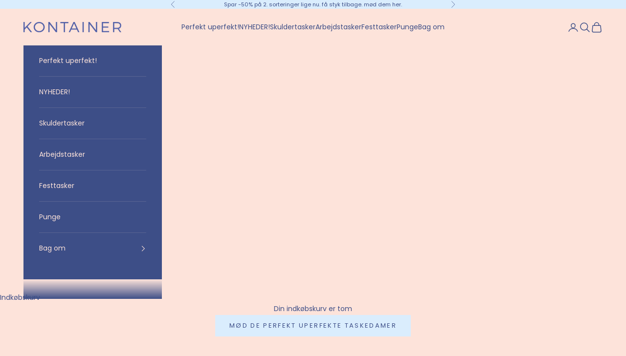

--- FILE ---
content_type: text/javascript
request_url: https://kontainercopenhagen.dk/cdn/shop/t/31/assets/theme.js?v=120831487839789910711750681962
body_size: 36339
content:
var __typeError=msg=>{throw TypeError(msg)},__accessCheck=(obj,member,msg)=>member.has(obj)||__typeError("Cannot "+msg),__privateGet=(obj,member,getter)=>(__accessCheck(obj,member,"read from private field"),getter?getter.call(obj):member.get(obj)),__privateAdd=(obj,member,value)=>member.has(obj)?__typeError("Cannot add the same private member more than once"):member instanceof WeakSet?member.add(obj):member.set(obj,value),__privateSet=(obj,member,value,setter)=>(__accessCheck(obj,member,"write to private field"),setter?setter.call(obj,value):member.set(obj,value),value),__privateMethod=(obj,member,method)=>(__accessCheck(obj,member,"access private method"),method),ConfirmButton=class extends HTMLElement{constructor(){super(),this.addEventListener("click",event=>{window.confirm(this.getAttribute("data-message")??"Once confirmed, this action cannot be undone.")||event.preventDefault()})}};window.customElements.get("confirm-button")||window.customElements.define("confirm-button",ConfirmButton);var _CopyButton_instances,copyToClipboard_fn,CopyButton=class extends HTMLElement{constructor(){super(),__privateAdd(this,_CopyButton_instances),this.addEventListener("click",__privateMethod(this,_CopyButton_instances,copyToClipboard_fn))}get buttonElement(){return this.querySelector("button")}};_CopyButton_instances=new WeakSet,copyToClipboard_fn=async function(){if(navigator.clipboard&&(await navigator.clipboard.writeText(this.getAttribute("data-text")??""),this.hasAttribute("data-success-message"))){const originalMessage=this.buttonElement.textContent;this.buttonElement.textContent=this.getAttribute("data-success-message"),setTimeout(()=>{this.buttonElement.textContent=originalMessage},1500)}},window.customElements.get("copy-button")||window.customElements.define("copy-button",CopyButton);var _ShareButton_instances,showSystemShare_fn,ShareButton=class extends HTMLElement{constructor(){super(),__privateAdd(this,_ShareButton_instances),navigator.share&&(this.querySelector(".share-buttons--native").hidden=!1,this.addEventListener("click",__privateMethod(this,_ShareButton_instances,showSystemShare_fn)))}};_ShareButton_instances=new WeakSet,showSystemShare_fn=async function(){try{await navigator.share({title:this.hasAttribute("share-title")?this.getAttribute("share-title"):document.title,url:this.hasAttribute("share-url")?this.getAttribute("share-url"):window.location.href})}catch{}},window.customElements.get("share-button")||window.customElements.define("share-button",ShareButton);import{inView,animate}from"vendor";var _currentAnimation,_MarqueeText_instances,direction_get,scroller_get,initialize_fn,MarqueeText=class extends HTMLElement{constructor(){super(),__privateAdd(this,_MarqueeText_instances),__privateAdd(this,_currentAnimation),inView(this,__privateMethod(this,_MarqueeText_instances,initialize_fn).bind(this),{margin:"400px"}),this.hasAttribute("pause-on-hover")&&(this.addEventListener("pointerenter",()=>__privateGet(this,_currentAnimation)?.pause()),this.addEventListener("pointerleave",()=>__privateGet(this,_currentAnimation)?.play()))}};_currentAnimation=new WeakMap,_MarqueeText_instances=new WeakSet,direction_get=function(){return this.getAttribute("direction")==="right"?1:-1},scroller_get=function(){return this.shadowRoot.querySelector('[part="scroller"]')},initialize_fn=function(){if(this.children[0]?.childElementCount===0)return;this.attachShadow({mode:"open"}).appendChild(document.createRange().createContextualFragment(`
      <slot part="scroller"></slot>
    `));const fragment=document.createDocumentFragment(),duplicateCount=Math.ceil(this.clientWidth/this.firstElementChild.clientWidth);for(let i=1;i<=duplicateCount;++i)for(let y=0;y<2;++y){const node=this.firstElementChild.cloneNode(!0),value=100*i*(y%2===0?-1:1);node.setAttribute("aria-hidden","true"),node.style.cssText=`position: absolute; inset-inline-start: calc(${value}%);`,fragment.appendChild(node)}this.append(fragment),__privateSet(this,_currentAnimation,animate(__privateGet(this,_MarqueeText_instances,scroller_get),{transform:["translateX(0)",`translateX(calc(var(--transform-logical-flip) * ${__privateGet(this,_MarqueeText_instances,direction_get)*100}%))`]},{duration:1/parseFloat(this.getAttribute("speed"))*(__privateGet(this,_MarqueeText_instances,scroller_get).clientWidth/300),easing:"linear",repeat:1/0}))},window.customElements.get("marquee-text")||window.customElements.define("marquee-text",MarqueeText);var _domElement,_thresholdDistance,_thresholdTime,_signal,_firstClientX,_tracking,_start,_GestureArea_instances,touchStart_fn,preventTouch_fn,gestureStart_fn,gestureMove_fn,gestureEnd_fn,GestureArea=class{constructor(domElement,{thresholdDistance=80,thresholdTime=500,signal=null}={}){__privateAdd(this,_GestureArea_instances),__privateAdd(this,_domElement),__privateAdd(this,_thresholdDistance),__privateAdd(this,_thresholdTime),__privateAdd(this,_signal),__privateAdd(this,_firstClientX),__privateAdd(this,_tracking,!1),__privateAdd(this,_start,{}),__privateSet(this,_domElement,domElement),__privateSet(this,_thresholdDistance,thresholdDistance),__privateSet(this,_thresholdTime,thresholdTime),__privateSet(this,_signal,signal??new AbortController().signal),__privateGet(this,_domElement).addEventListener("touchstart",__privateMethod(this,_GestureArea_instances,touchStart_fn).bind(this),{passive:!0,signal:__privateGet(this,_signal)}),__privateGet(this,_domElement).addEventListener("touchmove",__privateMethod(this,_GestureArea_instances,preventTouch_fn).bind(this),{passive:!1,signal:__privateGet(this,_signal)}),__privateGet(this,_domElement).addEventListener("pointerdown",__privateMethod(this,_GestureArea_instances,gestureStart_fn).bind(this),{signal:__privateGet(this,_signal)}),__privateGet(this,_domElement).addEventListener("pointermove",__privateMethod(this,_GestureArea_instances,gestureMove_fn).bind(this),{passive:!1,signal:__privateGet(this,_signal)}),__privateGet(this,_domElement).addEventListener("pointerup",__privateMethod(this,_GestureArea_instances,gestureEnd_fn).bind(this),{signal:__privateGet(this,_signal)}),__privateGet(this,_domElement).addEventListener("pointerleave",__privateMethod(this,_GestureArea_instances,gestureEnd_fn).bind(this),{signal:__privateGet(this,_signal)}),__privateGet(this,_domElement).addEventListener("pointercancel",__privateMethod(this,_GestureArea_instances,gestureEnd_fn).bind(this),{signal:__privateGet(this,_signal)})}};_domElement=new WeakMap,_thresholdDistance=new WeakMap,_thresholdTime=new WeakMap,_signal=new WeakMap,_firstClientX=new WeakMap,_tracking=new WeakMap,_start=new WeakMap,_GestureArea_instances=new WeakSet,touchStart_fn=function(event){__privateSet(this,_firstClientX,event.touches[0].clientX)},preventTouch_fn=function(event){Math.abs(event.touches[0].clientX-__privateGet(this,_firstClientX))>10&&event.preventDefault()},gestureStart_fn=function(event){__privateSet(this,_tracking,!0),__privateSet(this,_start,{time:new Date().getTime(),x:event.clientX,y:event.clientY})},gestureMove_fn=function(event){__privateGet(this,_tracking)&&event.preventDefault()},gestureEnd_fn=function(event){if(!__privateGet(this,_tracking))return;__privateSet(this,_tracking,!1);const now=new Date().getTime(),deltaTime=now-__privateGet(this,_start).time,deltaX=event.clientX-__privateGet(this,_start).x,deltaY=event.clientY-__privateGet(this,_start).y;if(deltaTime>__privateGet(this,_thresholdTime))return;let matchedEvent;deltaX===0&&deltaY===0?matchedEvent="tap":deltaX>__privateGet(this,_thresholdDistance)&&Math.abs(deltaY)<__privateGet(this,_thresholdDistance)?matchedEvent="swiperight":-deltaX>__privateGet(this,_thresholdDistance)&&Math.abs(deltaY)<__privateGet(this,_thresholdDistance)?matchedEvent="swipeleft":deltaY>__privateGet(this,_thresholdDistance)&&Math.abs(deltaX)<__privateGet(this,_thresholdDistance)?matchedEvent="swipedown":-deltaY>__privateGet(this,_thresholdDistance)&&Math.abs(deltaX)<__privateGet(this,_thresholdDistance)&&(matchedEvent="swipeup"),matchedEvent&&__privateGet(this,_domElement).dispatchEvent(new CustomEvent(matchedEvent,{bubbles:!0,composed:!0,detail:{originalEvent:event}}))};var _onCountryChangedListener,_CountrySelector_instances,onCountryChanged_fn,CountrySelector=class extends HTMLElement{constructor(){super(...arguments),__privateAdd(this,_CountrySelector_instances),__privateAdd(this,_onCountryChangedListener,__privateMethod(this,_CountrySelector_instances,onCountryChanged_fn).bind(this))}connectedCallback(){this.countryElement=this.querySelector('[name="address[country]"]'),this.provinceElement=this.querySelector('[name="address[province]"]'),this.countryElement.addEventListener("change",__privateGet(this,_onCountryChangedListener)),this.hasAttribute("country")&&this.getAttribute("country")!==""&&(this.countryElement.selectedIndex=Math.max(0,Array.from(this.countryElement.options).findIndex(option=>option.textContent===this.getAttribute("country")))),this.countryElement.dispatchEvent(new Event("change"))}disconnectedCallback(){this.countryElement.removeEventListener("change",__privateGet(this,_onCountryChangedListener))}};_onCountryChangedListener=new WeakMap,_CountrySelector_instances=new WeakSet,onCountryChanged_fn=function(){const option=this.countryElement.options[this.countryElement.selectedIndex],provinces=JSON.parse(option.getAttribute("data-provinces"));this.provinceElement.parentElement.hidden=provinces.length===0,provinces.length!==0&&(this.provinceElement.innerHTML="",provinces.forEach(data=>{const selected=data[1]===this.getAttribute("province")||data[0]===this.getAttribute("province");this.provinceElement.options.add(new Option(data[1],data[0],selected,selected))}))},window.customElements.get("country-selector")||window.customElements.define("country-selector",CountrySelector);var cachedMap=new Map;function cachedFetch(url,options){const cacheKey=url;return cachedMap.has(cacheKey)?Promise.resolve(new Response(new Blob([cachedMap.get(cacheKey)]))):fetch(url,options).then(response=>{if(response.status===200){const contentType=response.headers.get("Content-Type");contentType&&(contentType.match(/application\/json/i)||contentType.match(/text\//i))&&response.clone().text().then(content=>{cachedMap.set(cacheKey,content)})}return response})}function extractSectionId(element){return element=element.classList.contains("shopify-section")?element:element.closest(".shopify-section"),element.id.replace("shopify-section-","")}function deepQuerySelector(root,selector){let element=root.querySelector(selector);if(element)return element;for(const template of root.querySelectorAll("template"))if(element=deepQuerySelector(template.content,selector),element)return element;return null}function throttle(callback){let requestId=null,lastArgs;const later=context=>()=>{requestId=null,callback.apply(context,lastArgs)},throttled=(...args)=>{lastArgs=args,requestId===null&&(requestId=requestAnimationFrame(later(this)))};return throttled.cancel=()=>{cancelAnimationFrame(requestId),requestId=null},throttled}function debounce(fn,delay){let timer=null;return(...args)=>{clearTimeout(timer),timer=setTimeout(()=>{fn.apply(this,args)},delay)}}function waitForEvent(element,eventName){return new Promise(resolve=>{const done=event=>{event.target===element&&(element.removeEventListener(eventName,done),resolve(event))};element.addEventListener(eventName,done)})}function videoLoaded(videoOrArray){return videoOrArray?(videoOrArray=videoOrArray instanceof Element?[videoOrArray]:Array.from(videoOrArray),Promise.all(videoOrArray.map(video=>new Promise(resolve=>{video.tagName==="VIDEO"&&video.readyState>=HTMLMediaElement.HAVE_FUTURE_DATA||!video.offsetParent||video.parentNode.hasAttribute("suspended")?resolve():video.oncanplay=()=>resolve()})))):Promise.resolve()}function imageLoaded(imageOrArray){return imageOrArray?(imageOrArray=imageOrArray instanceof Element?[imageOrArray]:Array.from(imageOrArray),Promise.all(imageOrArray.map(image=>new Promise(resolve=>{image.tagName==="IMG"&&image.complete||!image.offsetParent?resolve():image.onload=()=>resolve()})))):Promise.resolve()}function generateSrcset(imageObjectOrString,widths=[]){let imageUrl,maxWidth;return typeof imageObjectOrString=="string"?(imageUrl=new URL(imageObjectOrString.startsWith("//")?`https:${imageObjectOrString}`:imageObjectOrString),maxWidth=parseInt(imageUrl.searchParams.get("width"))):(imageUrl=new URL(imageObjectOrString.src.startsWith("//")?`https:${imageObjectOrString.src}`:imageObjectOrString.src),maxWidth=imageObjectOrString.width),widths.filter(width=>width<=maxWidth).map(width=>(imageUrl.searchParams.set("width",width.toString()),`${imageUrl.href} ${width}w`)).join(", ")}function createMediaImg(media,widths=[],attributes={}){const image=new Image(media.preview_image.width,media.preview_image.height),src=media.preview_image.src,featuredMediaUrl=new URL(src.startsWith("//")?`https:${src}`:src);for(const attributeKey in attributes)image.setAttribute(attributeKey,attributes[attributeKey]);return image.alt=media.alt||"",image.src=featuredMediaUrl.href,image.srcset=generateSrcset(media.preview_image,widths),image}function matchesMediaQuery(breakpointName){if(!window.themeVariables.mediaQueries.hasOwnProperty(breakpointName))throw`Media query ${breakpointName} does not exist`;return window.matchMedia(window.themeVariables.mediaQueries[breakpointName]).matches}function mediaQueryListener(breakpointName,func){if(!window.themeVariables.mediaQueries.hasOwnProperty(breakpointName))throw`Media query ${breakpointName} does not exist`;return window.matchMedia(window.themeVariables.mediaQueries[breakpointName]).addEventListener("change",func)}var _callback,_duration,_remainingTime,_startTime,_timer,_state,_onVisibilityChangeListener,_mustResumeOnVisibility,_Player_instances,onVisibilityChange_fn,Player=class extends EventTarget{constructor(durationInSec,stopOnVisibility=!0){super(),__privateAdd(this,_Player_instances),__privateAdd(this,_callback),__privateAdd(this,_duration),__privateAdd(this,_remainingTime),__privateAdd(this,_startTime),__privateAdd(this,_timer),__privateAdd(this,_state,"paused"),__privateAdd(this,_onVisibilityChangeListener,__privateMethod(this,_Player_instances,onVisibilityChange_fn).bind(this)),__privateAdd(this,_mustResumeOnVisibility,!0),__privateSet(this,_callback,()=>this.dispatchEvent(new CustomEvent("player:end"))),__privateSet(this,_duration,__privateSet(this,_remainingTime,durationInSec*1e3)),stopOnVisibility&&document.addEventListener("visibilitychange",__privateGet(this,_onVisibilityChangeListener))}pause(){__privateGet(this,_state)==="started"&&(clearTimeout(__privateGet(this,_timer)),__privateSet(this,_state,"paused"),__privateSet(this,_remainingTime,__privateGet(this,_remainingTime)-(new Date().getTime()-__privateGet(this,_startTime))),this.dispatchEvent(new CustomEvent("player:pause")))}resume(restartTimer=!1){__privateGet(this,_state)!=="stopped"&&(restartTimer?this.start():(clearTimeout(__privateGet(this,_timer)),__privateSet(this,_startTime,new Date().getTime()),__privateSet(this,_state,"started"),__privateSet(this,_timer,setTimeout(__privateGet(this,_callback),__privateGet(this,_remainingTime))),this.dispatchEvent(new CustomEvent("player:resume"))))}start(){clearTimeout(__privateGet(this,_timer)),__privateSet(this,_startTime,new Date().getTime()),__privateSet(this,_state,"started"),__privateSet(this,_remainingTime,__privateGet(this,_duration)),__privateSet(this,_timer,setTimeout(__privateGet(this,_callback),__privateGet(this,_remainingTime))),this.dispatchEvent(new CustomEvent("player:start"))}stop(){clearTimeout(__privateGet(this,_timer)),__privateSet(this,_state,"stopped"),this.dispatchEvent(new CustomEvent("player:stop"))}};_callback=new WeakMap,_duration=new WeakMap,_remainingTime=new WeakMap,_startTime=new WeakMap,_timer=new WeakMap,_state=new WeakMap,_onVisibilityChangeListener=new WeakMap,_mustResumeOnVisibility=new WeakMap,_Player_instances=new WeakSet,onVisibilityChange_fn=function(){document.visibilityState==="hidden"?(__privateSet(this,_mustResumeOnVisibility,__privateGet(this,_state)==="started"),this.pause(),this.dispatchEvent(new CustomEvent("player:visibility-pause"))):document.visibilityState==="visible"&&__privateGet(this,_mustResumeOnVisibility)&&(this.resume(),this.dispatchEvent(new CustomEvent("player:visibility-resume")))};var QrCode=class extends HTMLElement{connectedCallback(){new window.QRCode(this,{text:this.getAttribute("identifier"),width:this.hasAttribute("width")?parseInt(this.getAttribute("width")):200,height:this.hasAttribute("height")?parseInt(this.getAttribute("height")):200})}};window.customElements.get("qr-code")||window.customElements.define("qr-code",QrCode);var _resizeObserver,_HeightObserver_instances,updateCustomProperties_fn,HeightObserver=class extends HTMLElement{constructor(){super(...arguments),__privateAdd(this,_HeightObserver_instances),__privateAdd(this,_resizeObserver,new ResizeObserver(throttle(__privateMethod(this,_HeightObserver_instances,updateCustomProperties_fn).bind(this))))}connectedCallback(){__privateGet(this,_resizeObserver).observe(this),window.ResizeObserver||document.documentElement.style.setProperty(`--${this.getAttribute("variable")}-height`,`${this.clientHeight.toFixed(2)}px`)}disconnectedCallback(){__privateGet(this,_resizeObserver).unobserve(this)}};_resizeObserver=new WeakMap,_HeightObserver_instances=new WeakSet,updateCustomProperties_fn=function(entries){entries.forEach(entry=>{if(entry.target===this){const height=entry.borderBoxSize?entry.borderBoxSize.length>0?entry.borderBoxSize[0].blockSize:entry.borderBoxSize.blockSize:entry.target.clientHeight;document.documentElement.style.setProperty(`--${this.getAttribute("variable")}-height`,`${height.toFixed(2)}px`)}})},window.customElements.get("height-observer")||window.customElements.define("height-observer",HeightObserver);import{animate as animate2}from"vendor";var _LoadingBar_instances,onLoadingStart_fn,onLoadingEnd_fn,LoadingBar=class extends HTMLElement{constructor(){super(),__privateAdd(this,_LoadingBar_instances),document.addEventListener("theme:loading:start",__privateMethod(this,_LoadingBar_instances,onLoadingStart_fn).bind(this)),document.addEventListener("theme:loading:end",__privateMethod(this,_LoadingBar_instances,onLoadingEnd_fn).bind(this))}};_LoadingBar_instances=new WeakSet,onLoadingStart_fn=function(){animate2(this,{opacity:[0,1],transform:["scaleX(0)","scaleX(0.4)"]},{duration:.25})},onLoadingEnd_fn=async function(){await animate2(this,{transform:[null,"scaleX(1)"]},{duration:.25}).finished,animate2(this,{opacity:0},{duration:.25})},window.customElements.get("loading-bar")||window.customElements.define("loading-bar",LoadingBar);import{inView as inView2}from"vendor";var _resizeObserver2,_checkPositionListener,_initialTop,_lastKnownY,_currentTop,_position,_SafeSticky_instances,recalculateStyles_fn,checkPosition_fn,SafeSticky=class extends HTMLElement{constructor(){super(...arguments),__privateAdd(this,_SafeSticky_instances),__privateAdd(this,_resizeObserver2,new ResizeObserver(__privateMethod(this,_SafeSticky_instances,recalculateStyles_fn).bind(this))),__privateAdd(this,_checkPositionListener,throttle(__privateMethod(this,_SafeSticky_instances,checkPosition_fn).bind(this))),__privateAdd(this,_initialTop,0),__privateAdd(this,_lastKnownY,0),__privateAdd(this,_currentTop,0),__privateAdd(this,_position,"relative")}connectedCallback(){inView2(this,()=>(window.addEventListener("scroll",__privateGet(this,_checkPositionListener)),__privateGet(this,_resizeObserver2).observe(this),()=>{window.removeEventListener("scroll",__privateGet(this,_checkPositionListener)),__privateGet(this,_resizeObserver2).unobserve(this)}),{margin:"500px"})}disconnectedCallback(){window.removeEventListener("scroll",__privateGet(this,_checkPositionListener)),__privateGet(this,_resizeObserver2).unobserve(this)}};_resizeObserver2=new WeakMap,_checkPositionListener=new WeakMap,_initialTop=new WeakMap,_lastKnownY=new WeakMap,_currentTop=new WeakMap,_position=new WeakMap,_SafeSticky_instances=new WeakSet,recalculateStyles_fn=function(){this.style.removeProperty("top");const computedStyles=getComputedStyle(this);__privateSet(this,_initialTop,parseInt(computedStyles.top)),__privateSet(this,_position,computedStyles.position),__privateMethod(this,_SafeSticky_instances,checkPosition_fn).call(this)},checkPosition_fn=function(){if(__privateGet(this,_position)!=="sticky")return this.style.removeProperty("top");let bounds=this.getBoundingClientRect(),maxTop=bounds.top+window.scrollY-this.offsetTop+__privateGet(this,_initialTop),minTop=this.clientHeight-window.innerHeight+20;window.scrollY<__privateGet(this,_lastKnownY)?__privateSet(this,_currentTop,__privateGet(this,_currentTop)-(window.scrollY-__privateGet(this,_lastKnownY))):__privateSet(this,_currentTop,__privateGet(this,_currentTop)+(__privateGet(this,_lastKnownY)-window.scrollY)),__privateSet(this,_currentTop,Math.min(Math.max(__privateGet(this,_currentTop),-minTop),maxTop,__privateGet(this,_initialTop))),__privateSet(this,_lastKnownY,window.scrollY),this.style.top=`${Math.round(__privateGet(this,_currentTop))}px`},window.customElements.get("safe-sticky")||window.customElements.define("safe-sticky",SafeSticky);var _abortController,_allItems,_CarouselNavigation_instances,onCarouselFilter_fn,CarouselNavigation=class extends HTMLElement{constructor(){super(...arguments),__privateAdd(this,_CarouselNavigation_instances),__privateAdd(this,_abortController),__privateAdd(this,_allItems,[])}connectedCallback(){if(!this.carousel)throw"Carousel navigation component requires an aria-controls attribute that refers to the controlled carousel.";__privateSet(this,_abortController,new AbortController),__privateSet(this,_allItems,Array.from(this.querySelectorAll("button"))),__privateGet(this,_allItems).forEach(button=>button.addEventListener("click",()=>this.onButtonClicked(this.items.indexOf(button)),{signal:__privateGet(this,_abortController).signal})),this.carousel.addEventListener("carousel:change",event=>this.onNavigationChange(event.detail.index),{signal:__privateGet(this,_abortController).signal}),this.carousel.addEventListener("carousel:filter",__privateMethod(this,_CarouselNavigation_instances,onCarouselFilter_fn).bind(this),{signal:__privateGet(this,_abortController).signal})}disconnectedCallback(){__privateGet(this,_abortController).abort()}get items(){return __privateGet(this,_allItems).filter(item=>!item.hasAttribute("hidden"))}get carousel(){return document.getElementById(this.getAttribute("aria-controls"))}get selectedIndex(){return this.items.findIndex(button=>button.getAttribute("aria-current")==="true")}onButtonClicked(newIndex){this.carousel.select(newIndex),this.onNavigationChange(newIndex)}onNavigationChange(newIndex){this.items.forEach((button,index)=>button.setAttribute("aria-current",newIndex===index?"true":"false")),this.hasAttribute("align-selected")&&(this.scrollWidth!==this.clientWidth||this.scrollHeight!==this.clientHeight)&&this.scrollTo({left:this.items[newIndex].offsetLeft-this.clientWidth/2+this.items[newIndex].clientWidth/2,top:this.items[newIndex].offsetTop-this.clientHeight/2+this.items[newIndex].clientHeight/2,behavior:matchesMediaQuery("motion-safe")?"smooth":"auto"})}};_abortController=new WeakMap,_allItems=new WeakMap,_CarouselNavigation_instances=new WeakSet,onCarouselFilter_fn=function(event){__privateGet(this,_allItems).forEach((item,index)=>{item.toggleAttribute("hidden",(event.detail.filteredIndexes||[]).includes(index))})};var CarouselPrevButton=class extends HTMLElement{#abortController;connectedCallback(){if(!this.carousel)throw"Carousel prev button component requires an aria-controls attribute that refers to the controlled carousel.";this.#abortController=new AbortController,this.addEventListener("click",()=>this.carousel.previous(),{signal:this.#abortController.signal}),this.carousel.addEventListener("scroll:edge-nearing",event=>this.firstElementChild.disabled=event.detail.position==="start",{signal:this.#abortController.signal}),this.carousel.addEventListener("scroll:edge-leaving",event=>this.firstElementChild.disabled=event.detail.position==="start"?!1:this.firstElementChild.disabled,{signal:this.#abortController.signal})}disconnectedCallback(){this.#abortController.abort()}get carousel(){return document.getElementById(this.getAttribute("aria-controls"))}},CarouselNextButton=class extends HTMLElement{#abortController;connectedCallback(){if(!this.carousel)throw"Carousel next button component requires an aria-controls attribute that refers to the controlled carousel.";this.#abortController=new AbortController,this.addEventListener("click",()=>this.carousel.next(),{signal:this.#abortController.signal}),this.carousel.addEventListener("scroll:edge-nearing",event=>this.firstElementChild.disabled=event.detail.position==="end",{signal:this.#abortController.signal}),this.carousel.addEventListener("scroll:edge-leaving",event=>this.firstElementChild.disabled=event.detail.position==="end"?!1:this.firstElementChild.disabled,{signal:this.#abortController.signal})}disconnectedCallback(){this.#abortController.abort()}get carousel(){return document.getElementById(this.getAttribute("aria-controls"))}};window.customElements.get("carousel-prev-button")||window.customElements.define("carousel-prev-button",CarouselPrevButton),window.customElements.get("carousel-next-button")||window.customElements.define("carousel-next-button",CarouselNextButton),window.customElements.get("carousel-navigation")||window.customElements.define("carousel-navigation",CarouselNavigation);import{animate as animate3,timeline,inView as inView3}from"vendor";var _listenersAbortController,_gestureArea,_player,_targetIndex,_preventInitialTransition,_EffectCarousel_instances,setupListeners_fn,onKeyboardNavigation_fn,preloadImages_fn,EffectCarousel=class extends HTMLElement{constructor(){super(),__privateAdd(this,_EffectCarousel_instances),__privateAdd(this,_listenersAbortController),__privateAdd(this,_gestureArea),__privateAdd(this,_player),__privateAdd(this,_targetIndex,0),__privateAdd(this,_preventInitialTransition,!1),__privateMethod(this,_EffectCarousel_instances,setupListeners_fn).call(this),inView3(this,()=>this.onBecameVisible()),this.addEventListener("carousel:settle",event=>{this.allCells.forEach(cell=>cell.classList.toggle("is-selected",cell===event.detail.cell))})}connectedCallback(){__privateSet(this,_targetIndex,Math.max(0,this.cells.findIndex(item=>item.classList.contains("is-selected")))),inView3(this,()=>__privateMethod(this,_EffectCarousel_instances,preloadImages_fn).call(this))}get allowSwipe(){return this.hasAttribute("allow-swipe")}get cellSelector(){return this.hasAttribute("cell-selector")?this.getAttribute("cell-selector"):null}get allCells(){return this.cellSelector?Array.from(this.querySelectorAll(this.cellSelector)):Array.from(this.children)}get cells(){return this.allCells.filter(cell=>!cell.hasAttribute("hidden"))}get selectedCell(){return this.cells[this.selectedIndex]}get selectedIndex(){return __privateGet(this,_targetIndex)}get player(){return __privateGet(this,_player)}previous({instant=!1}={}){return this.select((this.selectedIndex-1+this.cells.length)%this.cells.length,{instant,direction:"previous"})}next({instant=!1}={}){return this.select((this.selectedIndex+1+this.cells.length)%this.cells.length,{instant,direction:"next"})}async select(index,{instant=!1,direction=null}={}){if(!(index in this.cells)||(this.dispatchEvent(new CustomEvent("carousel:select",{detail:{index,cell:this.cells[index]}})),index===this.selectedIndex))return Promise.resolve();__privateGet(this,_player)?.pause();const[fromSlide,toSlide]=[this.selectedCell,this.cells[index]];direction??=index>this.selectedIndex?"next":"previous",__privateSet(this,_targetIndex,index),this.dispatchEvent(new CustomEvent("carousel:change",{detail:{index,cell:this.cells[index]}}));const animationControls=this.createOnChangeAnimationControls(fromSlide,toSlide,{direction});if("leaveControls"in animationControls&&"enterControls"in animationControls){const leaveAnimationControls=animationControls.leaveControls();instant&&leaveAnimationControls.finish(),await leaveAnimationControls.finished,__privateGet(this,_player)?.resume(!0),fromSlide.classList.remove("is-selected"),toSlide.classList.add("is-selected");const enterAnimationControls=animationControls.enterControls();instant&&enterAnimationControls.finish(),await enterAnimationControls.finished}else instant&&animationControls.finish(),__privateGet(this,_player)?.resume(!0),toSlide.classList.add("is-selected"),await animationControls.finished,fromSlide.classList.remove("is-selected");this.dispatchEvent(new CustomEvent("carousel:settle",{detail:{index,cell:this.cells[index]}}))}filter(indexes=[]){this.allCells.forEach((cell,index)=>{cell.toggleAttribute("hidden",indexes.includes(index))}),this.dispatchEvent(new CustomEvent("carousel:filter",{detail:{filteredIndexes:indexes}}))}async onBecameVisible(){const animationControls=await this.createOnBecameVisibleAnimationControls(this.selectedCell);return[this.selectedCell,...this.selectedCell.querySelectorAll("[reveal-on-scroll]")].forEach(element=>{element.removeAttribute("reveal-on-scroll")}),__privateGet(this,_preventInitialTransition)&&typeof animationControls.finish=="function"&&animationControls.finish(),animationControls.finished.then(()=>{__privateGet(this,_player)?.resume(!0),this.dispatchEvent(new CustomEvent("carousel:settle",{detail:{index:this.selectedIndex,cell:this.selectedCell}}))})}createOnBecameVisibleAnimationControls(toSlide){return animate3(toSlide,{},{duration:0})}createOnChangeAnimationControls(fromSlide,toSlide,{direction}={}){return timeline([[fromSlide,{opacity:[1,0]},{duration:.3}],[toSlide,{opacity:[0,1]},{duration:.3,at:"<"}]])}cleanUpAnimations(){this.allCells.forEach(cell=>{cell.style.removeProperty("opacity"),cell.style.removeProperty("visibility")})}};_listenersAbortController=new WeakMap,_gestureArea=new WeakMap,_player=new WeakMap,_targetIndex=new WeakMap,_preventInitialTransition=new WeakMap,_EffectCarousel_instances=new WeakSet,setupListeners_fn=function(){if(this.hasAttribute("disabled-on")&&(mediaQueryListener(this.getAttribute("disabled-on"),event=>{event.matches?(__privateGet(this,_listenersAbortController)?.abort(),this.cleanUpAnimations()):__privateMethod(this,_EffectCarousel_instances,setupListeners_fn).call(this)}),matchesMediaQuery(this.getAttribute("disabled-on"))))return;__privateSet(this,_listenersAbortController,new AbortController);const listenerOptions={signal:__privateGet(this,_listenersAbortController).signal};Shopify.designMode&&this.closest(".shopify-section").addEventListener("shopify:section:select",event=>__privateSet(this,_preventInitialTransition,event.detail.load),listenerOptions),this.allCells.length>1&&(this.addEventListener("carousel:change",__privateMethod(this,_EffectCarousel_instances,preloadImages_fn)),this.allowSwipe&&(__privateSet(this,_gestureArea,new GestureArea(this,{signal:__privateGet(this,_listenersAbortController).signal})),this.addEventListener("swipeleft",this.next,listenerOptions),this.addEventListener("swiperight",this.previous,listenerOptions)),this.hasAttribute("disable-keyboard-navigation")||(this.tabIndex=0,this.addEventListener("keydown",__privateMethod(this,_EffectCarousel_instances,onKeyboardNavigation_fn),listenerOptions)),Shopify.designMode&&this.addEventListener("shopify:block:select",event=>this.select(this.cells.indexOf(event.target),{instant:event.detail.load}),listenerOptions),this.hasAttribute("autoplay")&&(__privateGet(this,_player)??__privateSet(this,_player,new Player(this.getAttribute("autoplay")??5)),__privateGet(this,_player).addEventListener("player:end",this.next.bind(this),listenerOptions),Shopify.designMode&&(this.addEventListener("shopify:block:select",()=>__privateGet(this,_player).stop(),listenerOptions),this.addEventListener("shopify:block:deselect",()=>__privateGet(this,_player).start(),listenerOptions))))},onKeyboardNavigation_fn=function(event){event.target===this&&(event.code==="ArrowLeft"?this.previous():event.code==="ArrowRight"&&this.next())},preloadImages_fn=function(){const previousSlide=this.cells[(this.selectedIndex-1+this.cells.length)%this.cells.length],nextSlide=this.cells[(this.selectedIndex+1+this.cells.length)%this.cells.length];[previousSlide,this.selectedCell,nextSlide].forEach(item=>{Array.from(item.querySelectorAll('img[loading="lazy"]')).forEach(img=>img.removeAttribute("loading")),Array.from(item.querySelectorAll('video[preload="none"]')).forEach(video=>video.setAttribute("preload","metadata"))})},window.customElements.get("effect-carousel")||window.customElements.define("effect-carousel",EffectCarousel);import{inView as inView4}from"vendor";var _hasPendingProgrammaticScroll,_onMouseDownListener,_onMouseMoveListener,_onMouseClickListener,_onMouseUpListener,_targetIndex2,_forceChangeEvent,_dragPosition,_isDragging,_dispatchableScrollEvents,_scrollTimeout,_ScrollCarousel_instances,setupListeners_fn2,updateTargetIndex_fn,onScroll_fn,onScrollEnd_fn,calculateLeftScroll_fn,calculateClosestIndexToAlignment_fn,onMouseDown_fn,onMouseMove_fn,onMouseClick_fn,onMouseUp_fn,onResize_fn,onMutate_fn,adaptHeight_fn,preloadImages_fn2,ScrollCarousel=class extends HTMLElement{constructor(){super(),__privateAdd(this,_ScrollCarousel_instances),__privateAdd(this,_hasPendingProgrammaticScroll,!1),__privateAdd(this,_onMouseDownListener,__privateMethod(this,_ScrollCarousel_instances,onMouseDown_fn).bind(this)),__privateAdd(this,_onMouseMoveListener,__privateMethod(this,_ScrollCarousel_instances,onMouseMove_fn).bind(this)),__privateAdd(this,_onMouseClickListener,__privateMethod(this,_ScrollCarousel_instances,onMouseClick_fn).bind(this)),__privateAdd(this,_onMouseUpListener,__privateMethod(this,_ScrollCarousel_instances,onMouseUp_fn).bind(this)),__privateAdd(this,_targetIndex2,0),__privateAdd(this,_forceChangeEvent,!1),__privateAdd(this,_dragPosition,{}),__privateAdd(this,_isDragging,!1),__privateAdd(this,_dispatchableScrollEvents,{nearingStart:!0,nearingEnd:!0,leavingStart:!0,leavingEnd:!0}),__privateAdd(this,_scrollTimeout),__privateMethod(this,_ScrollCarousel_instances,setupListeners_fn2).call(this),new ResizeObserver(__privateMethod(this,_ScrollCarousel_instances,onResize_fn).bind(this)).observe(this),new MutationObserver(__privateMethod(this,_ScrollCarousel_instances,onMutate_fn).bind(this)).observe(this,{subtree:!0,attributes:!0,attributeFilter:["hidden"]})}connectedCallback(){__privateSet(this,_targetIndex2,Math.max(0,this.cells.findIndex(item=>item.classList.contains("is-initial")))),__privateGet(this,_targetIndex2)>0&&this.select(__privateGet(this,_targetIndex2),{instant:!0}),this.adaptiveHeight&&__privateMethod(this,_ScrollCarousel_instances,adaptHeight_fn).call(this),inView4(this,()=>__privateMethod(this,_ScrollCarousel_instances,preloadImages_fn2).call(this))}disconnectedCallback(){this.removeEventListener("mousemove",__privateGet(this,_onMouseMoveListener)),document.removeEventListener("mouseup",__privateGet(this,_onMouseUpListener))}get cellSelector(){return this.hasAttribute("cell-selector")?this.getAttribute("cell-selector"):null}get allCells(){return this.cellSelector?Array.from(this.querySelectorAll(this.cellSelector)):Array.from(this.children)}get cells(){return this.allCells.filter(cell=>!cell.hasAttribute("hidden"))}get selectedCell(){return this.cells[this.selectedIndex]}get selectedIndex(){return __privateGet(this,_targetIndex2)}get cellAlign(){const scrollSnapAlign=getComputedStyle(this.cells[0]).scrollSnapAlign;return scrollSnapAlign==="none"?"center":scrollSnapAlign}get groupCells(){if(this.hasAttribute("group-cells")){const number=parseInt(this.getAttribute("group-cells"));return isNaN(number)?Math.floor(this.clientWidth/this.cells[0].clientWidth):number}else return 1}get adaptiveHeight(){return this.hasAttribute("adaptive-height")}get isScrollable(){const differenceWidth=this.scrollWidth-this.clientWidth,differenceHeight=this.scrollHeight-this.clientHeight;return differenceWidth>1||differenceHeight>1}previous({instant=!1}={}){this.select(Math.max(__privateGet(this,_targetIndex2)-this.groupCells,0),{instant})}next({instant=!1}={}){this.select(Math.min(__privateGet(this,_targetIndex2)+this.groupCells,this.cells.length-1),{instant})}select(index,{instant=!1}={}){if(index in this.cells)if(this.dispatchEvent(new CustomEvent("carousel:select",{detail:{index,cell:this.cells[index]}})),"checkVisibility"in this&&this.checkVisibility()||this.offsetWidth>0&&this.offsetHeight>0){const targetScrollLeft=__privateMethod(this,_ScrollCarousel_instances,calculateLeftScroll_fn).call(this,this.cells[index]);this.scrollLeft!==targetScrollLeft?(__privateMethod(this,_ScrollCarousel_instances,updateTargetIndex_fn).call(this,index),__privateSet(this,_hasPendingProgrammaticScroll,!0),this.scrollTo({left:targetScrollLeft,behavior:instant?"auto":"smooth"})):__privateMethod(this,_ScrollCarousel_instances,updateTargetIndex_fn).call(this,__privateMethod(this,_ScrollCarousel_instances,calculateClosestIndexToAlignment_fn).call(this))}else __privateSet(this,_targetIndex2,index),__privateSet(this,_forceChangeEvent,!0)}filter(indexes=[]){this.allCells.forEach((cell,index)=>{cell.toggleAttribute("hidden",indexes.includes(index))}),__privateSet(this,_forceChangeEvent,!0),this.dispatchEvent(new CustomEvent("carousel:filter",{detail:{filteredIndexes:indexes}}))}};_hasPendingProgrammaticScroll=new WeakMap,_onMouseDownListener=new WeakMap,_onMouseMoveListener=new WeakMap,_onMouseClickListener=new WeakMap,_onMouseUpListener=new WeakMap,_targetIndex2=new WeakMap,_forceChangeEvent=new WeakMap,_dragPosition=new WeakMap,_isDragging=new WeakMap,_dispatchableScrollEvents=new WeakMap,_scrollTimeout=new WeakMap,_ScrollCarousel_instances=new WeakSet,setupListeners_fn2=function(){if(this.allCells.length>1){if(this.addEventListener("carousel:change",__privateMethod(this,_ScrollCarousel_instances,preloadImages_fn2)),this.addEventListener("scroll",throttle(__privateMethod(this,_ScrollCarousel_instances,onScroll_fn).bind(this))),this.addEventListener("scrollend",__privateMethod(this,_ScrollCarousel_instances,onScrollEnd_fn)),this.hasAttribute("allow-drag")){const mediaQuery=window.matchMedia("screen and (pointer: fine)");mediaQuery.addEventListener("change",event=>{event.matches?this.addEventListener("mousedown",__privateGet(this,_onMouseDownListener)):this.removeEventListener("mousedown",__privateGet(this,_onMouseDownListener))}),mediaQuery.matches&&this.addEventListener("mousedown",__privateGet(this,_onMouseDownListener))}this.adaptiveHeight&&this.addEventListener("carousel:settle",__privateMethod(this,_ScrollCarousel_instances,adaptHeight_fn)),Shopify.designMode&&this.addEventListener("shopify:block:select",event=>this.select(this.cells.indexOf(event.target),{instant:event.detail.load}))}},updateTargetIndex_fn=function(newValue){newValue===__privateGet(this,_targetIndex2)&&!__privateGet(this,_forceChangeEvent)||(__privateSet(this,_targetIndex2,newValue),__privateSet(this,_forceChangeEvent,!1),this.dispatchEvent(new CustomEvent("carousel:change",{detail:{index:newValue,cell:this.cells[newValue]}})))},onScroll_fn=function(){const normalizedScrollLeft=Math.round(Math.abs(this.scrollLeft));normalizedScrollLeft<100&&__privateGet(this,_dispatchableScrollEvents).nearingStart&&(this.dispatchEvent(new CustomEvent("scroll:edge-nearing",{detail:{position:"start"}})),__privateGet(this,_dispatchableScrollEvents).nearingStart=!1,__privateGet(this,_dispatchableScrollEvents).leavingStart=!0),normalizedScrollLeft>=100&&__privateGet(this,_dispatchableScrollEvents).leavingStart&&(this.dispatchEvent(new CustomEvent("scroll:edge-leaving",{detail:{position:"start"}})),__privateGet(this,_dispatchableScrollEvents).leavingStart=!1,__privateGet(this,_dispatchableScrollEvents).nearingStart=!0),this.scrollWidth-this.clientWidth<normalizedScrollLeft+100&&__privateGet(this,_dispatchableScrollEvents).nearingEnd&&(this.dispatchEvent(new CustomEvent("scroll:edge-nearing",{detail:{position:"end"}})),__privateGet(this,_dispatchableScrollEvents).nearingEnd=!1,__privateGet(this,_dispatchableScrollEvents).leavingEnd=!0),this.scrollWidth-this.clientWidth>=normalizedScrollLeft+100&&__privateGet(this,_dispatchableScrollEvents).leavingEnd&&(this.dispatchEvent(new CustomEvent("scroll:edge-leaving",{detail:{position:"end"}})),__privateGet(this,_dispatchableScrollEvents).leavingEnd=!1,__privateGet(this,_dispatchableScrollEvents).nearingEnd=!0),"onscrollend"in window||(clearTimeout(__privateGet(this,_scrollTimeout)),__privateSet(this,_scrollTimeout,setTimeout(()=>{this.dispatchEvent(new CustomEvent("scrollend",{bubbles:!0}))},75))),!__privateGet(this,_hasPendingProgrammaticScroll)&&__privateMethod(this,_ScrollCarousel_instances,updateTargetIndex_fn).call(this,__privateMethod(this,_ScrollCarousel_instances,calculateClosestIndexToAlignment_fn).call(this))},onScrollEnd_fn=function(){__privateSet(this,_hasPendingProgrammaticScroll,!1),__privateGet(this,_isDragging)||this.style.removeProperty("scroll-snap-type"),__privateMethod(this,_ScrollCarousel_instances,updateTargetIndex_fn).call(this,__privateMethod(this,_ScrollCarousel_instances,calculateClosestIndexToAlignment_fn).call(this)),this.dispatchEvent(new CustomEvent("carousel:settle",{detail:{index:this.selectedIndex,cell:this.selectedCell}}))},calculateLeftScroll_fn=function(cell){let scrollLeft;switch(this.cellAlign){case"start":scrollLeft=document.dir==="ltr"?cell.offsetLeft-(parseInt(getComputedStyle(this).scrollPaddingInlineStart)||0):cell.offsetLeft+cell.offsetWidth-this.clientWidth+(parseInt(getComputedStyle(this).scrollPaddingInlineStart)||0);break;case"center":scrollLeft=Math.round(cell.offsetLeft-this.clientWidth/2+cell.clientWidth/2);break;case"end":scrollLeft=document.dir==="ltr"?cell.offsetLeft+cell.offsetWidth-this.clientWidth+(parseInt(getComputedStyle(this).scrollPaddingInlineEnd)||0):cell.offsetLeft-(parseInt(getComputedStyle(this).scrollPaddingInlineEnd)||0);break}return document.dir==="ltr"?Math.min(Math.max(scrollLeft,0),this.scrollWidth-this.clientWidth):Math.min(Math.max(scrollLeft,this.clientWidth-this.scrollWidth),0)},calculateClosestIndexToAlignment_fn=function(){let cellAlign=this.cellAlign,offsetAccumulators,targetPoint;return cellAlign==="center"?(offsetAccumulators=this.cells.map(cell=>Math.round(cell.offsetLeft+cell.clientWidth/2)),targetPoint=Math.round(this.scrollLeft+this.clientWidth/2)):cellAlign==="start"&&document.dir==="ltr"||cellAlign==="end"&&document.dir==="rtl"?(offsetAccumulators=this.cells.map(cell=>cell.offsetLeft),targetPoint=this.scrollLeft):(offsetAccumulators=this.cells.map(cell=>cell.offsetLeft+cell.clientWidth),targetPoint=this.scrollLeft+this.clientWidth),offsetAccumulators.indexOf(offsetAccumulators.reduce((prev,curr)=>Math.abs(curr-targetPoint)<Math.abs(prev-targetPoint)?curr:prev))},onMouseDown_fn=function(event){__privateSet(this,_dragPosition,{left:this.scrollLeft,top:this.scrollTop,x:event.clientX,y:event.clientY}),__privateSet(this,_isDragging,!0),this.style.setProperty("scroll-snap-type","none"),this.addEventListener("mousemove",__privateGet(this,_onMouseMoveListener)),this.addEventListener("click",__privateGet(this,_onMouseClickListener),{once:!0}),document.addEventListener("mouseup",__privateGet(this,_onMouseUpListener))},onMouseMove_fn=function(event){event.preventDefault();const[dx,dy]=[event.clientX-__privateGet(this,_dragPosition).x,event.clientY-__privateGet(this,_dragPosition).y];this.scrollTop=__privateGet(this,_dragPosition).top-dy,this.scrollLeft=__privateGet(this,_dragPosition).left-dx},onMouseClick_fn=function(event){event.clientX-__privateGet(this,_dragPosition).x!==0&&event.preventDefault()},onMouseUp_fn=function(event){__privateSet(this,_isDragging,!1),event.clientX-__privateGet(this,_dragPosition).x===0?this.style.removeProperty("scroll-snap-type"):__privateGet(this,_hasPendingProgrammaticScroll)||this.scrollTo({left:__privateMethod(this,_ScrollCarousel_instances,calculateLeftScroll_fn).call(this,this.selectedCell),behavior:"smooth"}),this.removeEventListener("mousemove",__privateGet(this,_onMouseMoveListener)),document.removeEventListener("mouseup",__privateGet(this,_onMouseUpListener))},onResize_fn=function(){this.selectedIndex!==__privateMethod(this,_ScrollCarousel_instances,calculateClosestIndexToAlignment_fn).call(this)&&this.select(this.selectedIndex,{instant:!0}),this.adaptiveHeight&&__privateMethod(this,_ScrollCarousel_instances,adaptHeight_fn).call(this),this.classList.toggle("is-scrollable",this.scrollWidth>this.clientWidth)},onMutate_fn=function(){__privateSet(this,_forceChangeEvent,!0)},adaptHeight_fn=function(){this.clientHeight!==this.selectedCell.clientHeight&&(this.style.maxHeight=null,this.isScrollable&&(this.style.maxHeight=`${this.selectedCell.clientHeight}px`))},preloadImages_fn2=function(){requestAnimationFrame(()=>{const previousSlide=this.cells[Math.max(this.selectedIndex-1,0)],nextSlide=this.cells[Math.min(this.selectedIndex+1,this.cells.length-1)];[previousSlide,this.selectedCell,nextSlide].filter(item=>item!==null).forEach(item=>{Array.from(item.querySelectorAll('img[loading="lazy"]')).forEach(img=>img.removeAttribute("loading")),Array.from(item.querySelectorAll('video[preload="none"]')).forEach(video=>video.setAttribute("preload","metadata"))})})},window.customElements.get("scroll-carousel")||window.customElements.define("scroll-carousel",ScrollCarousel);var createCartPromise=()=>new Promise(async resolve=>{resolve(await(await fetch(`${Shopify.routes.root}cart.js`)).json())}),fetchCart=createCartPromise();document.addEventListener("cart:change",event=>{fetchCart=event.detail.cart}),window.addEventListener("pageshow",event=>{event.persisted&&(fetchCart=createCartPromise())}),document.addEventListener("cart:refresh",()=>{fetchCart=createCartPromise()});var _abortController2,_CartCount_instances,updateFromServer_fn,CartCount=class extends HTMLElement{constructor(){super(...arguments),__privateAdd(this,_CartCount_instances),__privateAdd(this,_abortController2)}connectedCallback(){__privateSet(this,_abortController2,new AbortController),document.addEventListener("cart:change",event=>this.itemCount=event.detail.cart.item_count,{signal:__privateGet(this,_abortController2).signal}),document.addEventListener("cart:refresh",__privateMethod(this,_CartCount_instances,updateFromServer_fn).bind(this),{signal:__privateGet(this,_abortController2).signal}),window.addEventListener("pageshow",__privateMethod(this,_CartCount_instances,updateFromServer_fn).bind(this),{signal:__privateGet(this,_abortController2).signal})}disconnectedCallback(){__privateGet(this,_abortController2).abort()}set itemCount(count){this.innerText=count}};_abortController2=new WeakMap,_CartCount_instances=new WeakSet,updateFromServer_fn=async function(){this.itemCount=(await fetchCart).item_count},window.customElements.get("cart-count")||window.customElements.define("cart-count",CartCount);var _abortController3,_CartDot_instances,updateFromServer_fn2,CartDot=class extends HTMLElement{constructor(){super(...arguments),__privateAdd(this,_CartDot_instances),__privateAdd(this,_abortController3)}connectedCallback(){__privateSet(this,_abortController3,new AbortController),document.addEventListener("cart:change",event=>this.classList.toggle("is-visible",event.detail.cart.item_count>0),{signal:__privateGet(this,_abortController3).signal}),document.addEventListener("cart:refresh",__privateMethod(this,_CartDot_instances,updateFromServer_fn2).bind(this),{signal:__privateGet(this,_abortController3).signal}),window.addEventListener("pageshow",__privateMethod(this,_CartDot_instances,updateFromServer_fn2).bind(this),{signal:__privateGet(this,_abortController3).signal})}disconnectedCallback(){__privateGet(this,_abortController3).abort()}};_abortController3=new WeakMap,_CartDot_instances=new WeakSet,updateFromServer_fn2=async function(){this.classList.toggle("is-visible",(await fetchCart).item_count>0)},window.customElements.get("cart-dot")||window.customElements.define("cart-dot",CartDot);var _CartNote_instances,onNoteChanged_fn,CartNote=class extends HTMLElement{constructor(){super(),__privateAdd(this,_CartNote_instances),this.addEventListener("change",__privateMethod(this,_CartNote_instances,onNoteChanged_fn))}};_CartNote_instances=new WeakSet,onNoteChanged_fn=function(event){event.target.getAttribute("name")==="note"&&fetch(`${Shopify.routes.root}cart/update.js`,{method:"POST",headers:{"Content-Type":"application/json"},body:JSON.stringify({note:event.target.value}),keepalive:!0})},window.customElements.get("cart-note")||window.customElements.define("cart-note",CartNote);var _onCartChangedListener,_currencyFormatter,_threshold,_FreeShippingBar_instances,updateMessage_fn,onCartChanged_fn,FreeShippingBar=class extends HTMLElement{constructor(){super(),__privateAdd(this,_FreeShippingBar_instances),__privateAdd(this,_onCartChangedListener,__privateMethod(this,_FreeShippingBar_instances,onCartChanged_fn).bind(this)),__privateAdd(this,_currencyFormatter,new Intl.NumberFormat(Shopify.locale,{style:"currency",currency:Shopify.currency.active})),__privateAdd(this,_threshold),__privateSet(this,_threshold,parseFloat(this.getAttribute("threshold").replace(/[^0-9.]/g,""))*100),this.setAttribute("threshold",__privateGet(this,_threshold))}static get observedAttributes(){return["threshold","total-price"]}connectedCallback(){document.addEventListener("cart:change",__privateGet(this,_onCartChangedListener))}disconnectedCallback(){document.removeEventListener("cart:change",__privateGet(this,_onCartChangedListener))}get totalPrice(){return parseFloat(this.getAttribute("total-price"))}set totalPrice(value){this.setAttribute("total-price",value)}attributeChangedCallback(){__privateMethod(this,_FreeShippingBar_instances,updateMessage_fn).call(this)}};_onCartChangedListener=new WeakMap,_currencyFormatter=new WeakMap,_threshold=new WeakMap,_FreeShippingBar_instances=new WeakSet,updateMessage_fn=function(){const messageElement=this.querySelector("span");if(this.totalPrice>=__privateGet(this,_threshold))messageElement.innerHTML=this.getAttribute("reached-message");else{const replacement=`${__privateGet(this,_currencyFormatter).format((__privateGet(this,_threshold)-this.totalPrice)/100).replace(/\$/g,"$$$$")}`;messageElement.innerHTML=this.getAttribute("unreached-message").replace(new RegExp("({{.*}})","g"),replacement)}},onCartChanged_fn=function(event){const priceForItems=event.detail.cart.items.filter(item=>item.requires_shipping).reduce((sum,item)=>sum+item.final_line_price,0),cartDiscount=event.detail.cart.cart_level_discount_applications.reduce((sum,discountAllocation)=>sum+discountAllocation.total_allocated_amount,0);this.totalPrice=priceForItems-cartDiscount},window.customElements.get("free-shipping-bar")||window.customElements.define("free-shipping-bar",FreeShippingBar);import{Delegate}from"vendor";var _delegate,_LineItemQuantity_instances,onQuantityChanged_fn,onChangeLinkClicked_fn,changeLineItemQuantity_fn,LineItemQuantity=class extends HTMLElement{constructor(){super(),__privateAdd(this,_LineItemQuantity_instances),__privateAdd(this,_delegate,new Delegate(this)),__privateGet(this,_delegate).on("change","[data-line-key]",__privateMethod(this,_LineItemQuantity_instances,onQuantityChanged_fn).bind(this)),__privateGet(this,_delegate).on("click",'[href*="/cart/change"]',__privateMethod(this,_LineItemQuantity_instances,onChangeLinkClicked_fn).bind(this))}};_delegate=new WeakMap,_LineItemQuantity_instances=new WeakSet,onQuantityChanged_fn=function(event,target){__privateMethod(this,_LineItemQuantity_instances,changeLineItemQuantity_fn).call(this,target.getAttribute("data-line-key"),parseInt(target.value))},onChangeLinkClicked_fn=function(event,target){event.preventDefault();const url=new URL(target.href);__privateMethod(this,_LineItemQuantity_instances,changeLineItemQuantity_fn).call(this,url.searchParams.get("id"),parseInt(url.searchParams.get("quantity")))},changeLineItemQuantity_fn=async function(lineKey,targetQuantity){document.documentElement.dispatchEvent(new CustomEvent("theme:loading:start",{bubbles:!0}));const lineItem=this.closest("line-item");lineItem?.dispatchEvent(new CustomEvent("line-item:will-change",{bubbles:!0,detail:{targetQuantity}}));let sectionsToBundle=[];document.documentElement.dispatchEvent(new CustomEvent("cart:prepare-bundled-sections",{bubbles:!0,detail:{sections:sectionsToBundle}}));const response=await fetch(`${Shopify.routes.root}cart/change.js`,{method:"POST",headers:{"Content-Type":"application/json"},body:JSON.stringify({id:lineKey,quantity:targetQuantity,sections:sectionsToBundle.join(",")})});if(document.documentElement.dispatchEvent(new CustomEvent("theme:loading:end",{bubbles:!0})),response.ok){const cartContent=await response.json();if(window.themeVariables.settings.pageType==="cart")window.location.reload();else{const lineItemAfterChange=cartContent.items.filter(lineItem2=>lineItem2.key===lineKey);lineItem?.dispatchEvent(new CustomEvent("line-item:change",{bubbles:!0,detail:{quantity:lineItemAfterChange.length===0?0:lineItemAfterChange[0].quantity,cart:cartContent}})),document.documentElement.dispatchEvent(new CustomEvent("cart:change",{bubbles:!0,detail:{baseEvent:"line-item:change",cart:cartContent}}))}}else{const responseContent=await response.json();this.parentElement.querySelector('[role="alert"]')?.remove(),this.insertAdjacentHTML("afterend",`<p class="h-stack gap-2 justify-center text-xs" role="alert"><svg width="13" height="13" fill="none" viewBox="0 0 13 13">
        <circle cx="6.5" cy="6.5" r="6.5" fill="#BF1515"/>
        <path fill="#fff" d="M6.75 7.97a.387.387 0 0 1-.3-.12.606.606 0 0 1-.12-.34l-.3-3.82c-.02-.247.033-.443.16-.59.127-.153.313-.23.56-.23.24 0 .42.077.54.23.127.147.18.343.16.59l-.3 3.82a.522.522 0 0 1-.12.34.344.344 0 0 1-.28.12Zm0 2.08a.744.744 0 0 1-.55-.21.751.751 0 0 1-.2-.54c0-.213.067-.387.2-.52.14-.14.323-.21.55-.21.233 0 .413.07.54.21.133.133.2.307.2.52 0 .22-.067.4-.2.54-.127.14-.307.21-.54.21Z"/>
      </svg> ${responseContent.description}</p>`),this.querySelector("quantity-selector")?.restoreDefaultValue()}},window.customElements.get("line-item-quantity")||window.customElements.define("line-item-quantity",LineItemQuantity);var _estimateShippingListener,_ShippingEstimator_instances,estimateShipping_fn,getAsyncShippingRates_fn,formatShippingRates_fn,formatError_fn,ShippingEstimator=class extends HTMLElement{constructor(){super(...arguments),__privateAdd(this,_ShippingEstimator_instances),__privateAdd(this,_estimateShippingListener,__privateMethod(this,_ShippingEstimator_instances,estimateShipping_fn).bind(this))}connectedCallback(){this.submitButton=this.querySelector('[type="button"]'),this.resultsElement=this.querySelector('[aria-live="polite"]'),this.submitButton.addEventListener("click",__privateGet(this,_estimateShippingListener))}disconnectedCallback(){this.submitButton.removeEventListener("click",__privateGet(this,_estimateShippingListener))}};_estimateShippingListener=new WeakMap,_ShippingEstimator_instances=new WeakSet,estimateShipping_fn=async function(event){event.preventDefault();const zip=this.querySelector('[name="address[zip]"]').value,country=this.querySelector('[name="address[country]"]').value,province=this.querySelector('[name="address[province]"]').value;this.submitButton.setAttribute("aria-busy","true"),document.documentElement.dispatchEvent(new CustomEvent("theme:loading:start",{bubbles:!0}));const prepareResponse=await fetch(`${Shopify.routes.root}cart/prepare_shipping_rates.json?shipping_address[zip]=${zip}&shipping_address[country]=${country}&shipping_address[province]=${province}`,{method:"POST"});if(document.documentElement.dispatchEvent(new CustomEvent("theme:loading:end",{bubbles:!0})),prepareResponse.ok){const shippingRates=await __privateMethod(this,_ShippingEstimator_instances,getAsyncShippingRates_fn).call(this,zip,country,province);__privateMethod(this,_ShippingEstimator_instances,formatShippingRates_fn).call(this,shippingRates)}else{const jsonError=await prepareResponse.json();__privateMethod(this,_ShippingEstimator_instances,formatError_fn).call(this,jsonError)}this.resultsElement.hidden=!1,this.submitButton.removeAttribute("aria-busy")},getAsyncShippingRates_fn=async function(zip,country,province){const responseAsText=await(await fetch(`${Shopify.routes.root}cart/async_shipping_rates.json?shipping_address[zip]=${zip}&shipping_address[country]=${country}&shipping_address[province]=${province}`)).text();return responseAsText==="null"?__privateMethod(this,_ShippingEstimator_instances,getAsyncShippingRates_fn).call(this,zip,country,province):JSON.parse(responseAsText).shipping_rates},formatShippingRates_fn=function(shippingRates){let formattedShippingRates=shippingRates.map(shippingRate=>`<li>${shippingRate.presentment_name}: ${shippingRate.currency} ${shippingRate.price}</li>`);this.resultsElement.innerHTML=`
      <div class="v-stack gap-2">
        <p>${shippingRates.length===0?window.themeVariables.strings.shippingEstimatorNoResults:shippingRates.length===1?window.themeVariables.strings.shippingEstimatorOneResult:window.themeVariables.strings.shippingEstimatorMultipleResults}</p>
        ${formattedShippingRates===""?"":`<ul class="list-disc" role="list">${formattedShippingRates}</ul>`}
      </div>
    `},formatError_fn=function(errors){let formattedShippingRates=Object.keys(errors).map(errorKey=>`<li>${errors[errorKey]}</li>`).join("");this.resultsElement.innerHTML=`
      <div class="v-stack gap-2">
        <p>${window.themeVariables.strings.shippingEstimatorError}</p>
        <ul class="list-disc" role="list">${formattedShippingRates}</ul>
      </div>
    `},window.customElements.get("shipping-estimator")||window.customElements.define("shipping-estimator",ShippingEstimator);var _isDirty,_FacetsForm_instances,form_get,buildUrl_fn,onFormChanged_fn,onFormSubmitted_fn,FacetsForm=class extends HTMLElement{constructor(){super(),__privateAdd(this,_FacetsForm_instances),__privateAdd(this,_isDirty,!1),this.addEventListener("change",__privateMethod(this,_FacetsForm_instances,onFormChanged_fn)),this.addEventListener("submit",__privateMethod(this,_FacetsForm_instances,onFormSubmitted_fn))}};_isDirty=new WeakMap,_FacetsForm_instances=new WeakSet,form_get=function(){return this.querySelector("form")},buildUrl_fn=function(){const searchParams=new URLSearchParams(new FormData(__privateGet(this,_FacetsForm_instances,form_get))),url=new URL(__privateGet(this,_FacetsForm_instances,form_get).action);return url.search="",searchParams.forEach((value,key)=>url.searchParams.append(key,value)),["page","filter.v.price.gte","filter.v.price.lte"].forEach(optionToClear=>{url.searchParams.get(optionToClear)===""&&url.searchParams.delete(optionToClear)}),url.searchParams.set("section_id",this.getAttribute("section-id")),url},onFormChanged_fn=function(){__privateSet(this,_isDirty,!0),this.hasAttribute("update-on-change")?HTMLFormElement.prototype.requestSubmit?__privateGet(this,_FacetsForm_instances,form_get).requestSubmit():__privateGet(this,_FacetsForm_instances,form_get).dispatchEvent(new Event("submit",{cancelable:!0})):cachedFetch(__privateMethod(this,_FacetsForm_instances,buildUrl_fn).call(this).toString())},onFormSubmitted_fn=function(event){event.preventDefault(),__privateGet(this,_isDirty)&&(this.dispatchEvent(new CustomEvent("facet:update",{bubbles:!0,detail:{url:__privateMethod(this,_FacetsForm_instances,buildUrl_fn).call(this)}})),__privateSet(this,_isDirty,!1))},window.customElements.get("facets-form")||window.customElements.define("facets-form",FacetsForm);import{animate as animate4,FocusTrap,Delegate as Delegate2}from"vendor";var lockLayerCount=0,_isLocked,_delegate2,_abortController4,_focusTrap,_originalParentBeforeAppend,_DialogElement_instances,allowOutsideClick_fn,allowOutsideClickTouch_fn,allowOutsideClickMouse_fn,onToggleClicked_fn,updateSlotVisibility_fn,DialogElement=class extends HTMLElement{constructor(){super(),__privateAdd(this,_DialogElement_instances),__privateAdd(this,_isLocked,!1),__privateAdd(this,_delegate2,new Delegate2(document.body)),__privateAdd(this,_abortController4),__privateAdd(this,_focusTrap),__privateAdd(this,_originalParentBeforeAppend),this.shadowDomTemplate&&(this.attachShadow({mode:"open"}).appendChild(document.getElementById(this.shadowDomTemplate).content.cloneNode(!0)),this.shadowRoot.addEventListener("slotchange",event=>__privateMethod(this,_DialogElement_instances,updateSlotVisibility_fn).call(this,event.target))),this.addEventListener("dialog:force-close",event=>{this.hide(),event.stopPropagation()})}static get observedAttributes(){return["id","open"]}connectedCallback(){this.id&&__privateGet(this,_delegate2).off().on("click",`[aria-controls="${this.id}"]`,__privateMethod(this,_DialogElement_instances,onToggleClicked_fn).bind(this)),__privateSet(this,_abortController4,new AbortController),this.setAttribute("role","dialog"),this.shadowDomTemplate&&(this.getShadowPartByName("overlay")?.addEventListener("click",this.hide.bind(this),{signal:this.abortController.signal}),Array.from(this.shadowRoot.querySelectorAll("slot")).forEach(slot=>__privateMethod(this,_DialogElement_instances,updateSlotVisibility_fn).call(this,slot))),Shopify.designMode&&(this.addEventListener("shopify:block:select",event=>this.show(!event.detail.load),{signal:this.abortController.signal}),this.addEventListener("shopify:block:deselect",this.hide,{signal:this.abortController.signal}),this._shopifySection=this._shopifySection||this.closest(".shopify-section"),this._shopifySection&&(this.hasAttribute("handle-editor-events")&&(this._shopifySection.addEventListener("shopify:section:select",event=>this.show(!event.detail.load),{signal:this.abortController.signal}),this._shopifySection.addEventListener("shopify:section:deselect",this.hide.bind(this),{signal:this.abortController.signal})),this._shopifySection.addEventListener("shopify:section:unload",()=>this.remove(),{signal:this.abortController.signal})))}disconnectedCallback(){__privateGet(this,_delegate2).off(),this.abortController.abort(),this.focusTrap?.deactivate({onDeactivate:()=>{}}),__privateGet(this,_isLocked)&&(__privateSet(this,_isLocked,!1),document.documentElement.classList.toggle("lock",--lockLayerCount>0))}show(animate26=!0){return this.open?Promise.resolve():(this.setAttribute("open",animate26?"":"immediate"),waitForEvent(this,"dialog:after-show"))}hide(){return this.open?(this.removeAttribute("open"),waitForEvent(this,"dialog:after-hide")):Promise.resolve()}get abortController(){return __privateGet(this,_abortController4)}get controls(){return Array.from(this.getRootNode().querySelectorAll(`[aria-controls="${this.id}"]`))}get open(){return this.hasAttribute("open")}get shouldTrapFocus(){return!0}get shouldLock(){return!1}get clickOutsideDeactivates(){return!0}get shouldAppendToBody(){return!1}get initialFocus(){return this.hasAttribute("initial-focus")?this.getAttribute("initial-focus")==="false"?!1:this.querySelector(this.getAttribute("initial-focus")):this.hasAttribute("tabindex")?this:this.querySelector('input:not([type="hidden"])')||!1}get preventScrollWhenTrapped(){return!0}get focusTrap(){return __privateSet(this,_focusTrap,__privateGet(this,_focusTrap)||new FocusTrap.createFocusTrap(this,{onDeactivate:this.hide.bind(this),allowOutsideClick:this.clickOutsideDeactivates?__privateMethod(this,_DialogElement_instances,allowOutsideClick_fn).bind(this):!1,initialFocus:matchesMediaQuery("supports-hover")?this.initialFocus:!1,fallbackFocus:this,tabbableOptions:{getShadowRoot:!0},preventScroll:this.preventScrollWhenTrapped}))}get shadowDomTemplate(){return this.getAttribute("template")}getShadowPartByName(name){return this.shadowRoot?.querySelector(`[part="${name}"]`)}attributeChangedCallback(name,oldValue,newValue){switch(name){case"open":if(this.controls.forEach(toggle=>toggle.setAttribute("aria-expanded",newValue===null?"false":"true")),oldValue===null&&(newValue===""||newValue==="immediate")){__privateSet(this,_originalParentBeforeAppend,null),this.style.setProperty("display","block"),this.dispatchEvent(new CustomEvent("dialog:before-show")),this.shouldAppendToBody&&this.parentElement!==document.body&&(__privateSet(this,_originalParentBeforeAppend,this.parentElement),document.body.append(this));const animationControls=this.createEnterAnimationControls();newValue==="immediate"&&animationControls.finish(),animationControls.finished.then(()=>{this.dispatchEvent(new CustomEvent("dialog:after-show"))}),this.shouldTrapFocus&&this.focusTrap.activate({checkCanFocusTrap:()=>animationControls.finished}),this.shouldLock&&(lockLayerCount+=1,__privateSet(this,_isLocked,!0),document.documentElement.classList.add("lock"))}else if(oldValue!==null&&newValue===null){this.dispatchEvent(new CustomEvent("dialog:before-hide"));const hideTransitionPromise=this.createLeaveAnimationControls().finished;hideTransitionPromise.then(()=>{this.style.setProperty("display","none"),this.parentElement===document.body&&__privateGet(this,_originalParentBeforeAppend)&&(__privateGet(this,_originalParentBeforeAppend).appendChild(this),__privateSet(this,_originalParentBeforeAppend,null)),this.dispatchEvent(new CustomEvent("dialog:after-hide"))}),this.focusTrap?.deactivate({checkCanReturnFocus:()=>hideTransitionPromise}),this.shouldLock&&(__privateSet(this,_isLocked,!1),document.documentElement.classList.toggle("lock",--lockLayerCount>0))}this.dispatchEvent(new CustomEvent("toggle",{bubbles:!0}));break}}createEnterAnimationControls(){return animate4(this,{},{duration:0})}createLeaveAnimationControls(){return animate4(this,{},{duration:0})}hideForOutsideClickTarget(target){return!this.contains(target)}allowOutsideClickForTarget(target){return!1}};_isLocked=new WeakMap,_delegate2=new WeakMap,_abortController4=new WeakMap,_focusTrap=new WeakMap,_originalParentBeforeAppend=new WeakMap,_DialogElement_instances=new WeakSet,allowOutsideClick_fn=function(event){return"TouchEvent"in window&&event instanceof TouchEvent?__privateMethod(this,_DialogElement_instances,allowOutsideClickTouch_fn).call(this,event):__privateMethod(this,_DialogElement_instances,allowOutsideClickMouse_fn).call(this,event)},allowOutsideClickTouch_fn=function(event){return event.target.addEventListener("touchend",subEvent=>{const endTarget=document.elementFromPoint(subEvent.changedTouches.item(0).clientX,subEvent.changedTouches.item(0).clientY);this.hideForOutsideClickTarget(endTarget)&&this.hide()},{once:!0,signal:this.abortController.signal}),this.allowOutsideClickForTarget(event.target)},allowOutsideClickMouse_fn=function(event){if(event.type!=="click")return!1;if(this.hideForOutsideClickTarget(event.target)&&this.hide(),this.allowOutsideClickForTarget(event.target))return!0;let target=event.target,closestControl=event.target.closest("[aria-controls]");return closestControl&&closestControl.getAttribute("aria-controls")===this.id&&(target=closestControl),this.id!==target.getAttribute("aria-controls")},onToggleClicked_fn=function(event){event?.preventDefault(),this.open?this.hide():this.show()},updateSlotVisibility_fn=function(slot){["header","footer"].includes(slot.name)&&(slot.parentElement.hidden=slot.assignedElements({flatten:!0}).length===0)};var DialogCloseButton=class extends HTMLElement{constructor(){super(),this.addEventListener("click",()=>this.dispatchEvent(new CustomEvent("dialog:force-close",{bubbles:!0,cancelable:!0,composed:!0})))}};window.customElements.get("dialog-element")||window.customElements.define("dialog-element",DialogElement),window.customElements.get("dialog-close-button")||window.customElements.define("dialog-close-button",DialogCloseButton);import{timeline as timeline3}from"vendor";import{animate as animate5,timeline as timeline2}from"vendor";var Modal=class extends DialogElement{connectedCallback(){super.connectedCallback(),this.setAttribute("aria-modal","true")}get shadowDomTemplate(){return this.getAttribute("template")||"modal-default-template"}get shouldLock(){return!0}get shouldAppendToBody(){return!0}createEnterAnimationControls(){return matchesMediaQuery("sm")?animate5(this,{opacity:[0,1]},{duration:.2}):timeline2([[this.getShadowPartByName("overlay"),{opacity:[0,1]},{duration:.3,easing:[.645,.045,.355,1]}],[this.getShadowPartByName("content"),{transform:["translateY(100%)","translateY(0)"]},{duration:.3,easing:[.645,.045,.355,1],at:"<"}]])}createLeaveAnimationControls(){return matchesMediaQuery("sm")?animate5(this,{opacity:[1,0]},{duration:.2}):timeline2([[this.getShadowPartByName("overlay"),{opacity:[1,0]},{duration:.3,easing:[.645,.045,.355,1]}],[this.getShadowPartByName("content"),{transform:["translateY(0)","translateY(100%)"]},{duration:.3,easing:[.645,.045,.355,1],at:"<"}]])}};window.customElements.get("x-modal")||window.customElements.define("x-modal",Modal);var Drawer=class extends Modal{get shadowDomTemplate(){return this.getAttribute("template")||"drawer-default-template"}get openFrom(){return this.getAttribute("open-from")||"right"}createEnterAnimationControls(){return this.getShadowPartByName("content").style.marginInlineStart=this.openFrom==="right"?"auto":0,timeline3([[this.getShadowPartByName("overlay"),{opacity:[0,1]},{duration:.3,easing:[.645,.045,.355,1]}],[this.getShadowPartByName("content"),{transform:[`translateX(calc(var(--transform-logical-flip) * ${this.openFrom==="right"?"100%":"-100%"}))`,"translateX(0)"]},{duration:.3,at:"<",easing:[.645,.045,.355,1]}]])}createLeaveAnimationControls(){return timeline3([[this.getShadowPartByName("overlay"),{opacity:[1,0]},{duration:.3,easing:[.645,.045,.355,1]}],[this.getShadowPartByName("content"),{transform:["translateX(0)",`translateX(calc(var(--transform-logical-flip) * ${this.openFrom==="right"?"100%":"-100%"}))`]},{duration:.3,at:"<",easing:[.645,.045,.355,1]}]])}};window.customElements.get("x-drawer")||window.customElements.define("x-drawer",Drawer);import{animate as animate6}from"vendor";var PopIn=class extends DialogElement{get shouldTrapFocus(){return!1}createEnterAnimationControls(){return animate6(this,{opacity:[0,1],transform:["translateY(25px)","translateY(0)"]},{duration:.4,easing:[.645,.045,.355,1]})}createLeaveAnimationControls(){return animate6(this,{opacity:[1,0],transform:["translateY(0)","translateY(25px)"]},{duration:.4,easing:[.645,.045,.355,1]})}};window.customElements.get("pop-in")||window.customElements.define("pop-in",PopIn);import{animate as animate7,timeline as timeline4}from"vendor";var Popover=class extends DialogElement{connectedCallback(){super.connectedCallback(),this.controls.forEach(control=>control.setAttribute("aria-haspopup","dialog")),this.hasAttribute("close-on-listbox-select")&&this.addEventListener("listbox:select",this.hide,{signal:this.abortController.signal}),this.hasAttribute("close-on-listbox-change")&&this.addEventListener("change",this.hide,{signal:this.abortController.signal})}get shadowDomTemplate(){return this.getAttribute("template")||"popover-default-template"}get shouldLock(){return matchesMediaQuery("md-max")}get shouldAppendToBody(){return matchesMediaQuery("md-max")}get preventScrollWhenTrapped(){return!0}createEnterAnimationControls(){return matchesMediaQuery("md")?animate7(this,{opacity:[0,1]},{duration:.2}):timeline4([[this.getShadowPartByName("overlay"),{opacity:[0,1]},{duration:.3,easing:[.645,.045,.355,1]}],[this.getShadowPartByName("content"),{transform:["translateY(100%)","translateY(0)"]},{duration:.3,easing:[.645,.045,.355,1],at:"<"}]])}createLeaveAnimationControls(){return matchesMediaQuery("md")?animate7(this,{opacity:[1,0]},{duration:.2}):timeline4([[this.getShadowPartByName("overlay"),{opacity:[1,0]},{duration:.3,easing:[.645,.045,.355,1]}],[this.getShadowPartByName("content"),{transform:["translateY(0)","translateY(100%)"]},{duration:.3,easing:[.645,.045,.355,1],at:"<"}]])}};window.customElements.get("x-popover")||window.customElements.define("x-popover",Popover);var _FacetsDrawer_instances,updateFacets_fn,FacetsDrawer=class extends Drawer{constructor(){super(),__privateAdd(this,_FacetsDrawer_instances),this.addEventListener("dialog:after-hide",__privateMethod(this,_FacetsDrawer_instances,updateFacets_fn))}};_FacetsDrawer_instances=new WeakSet,updateFacets_fn=function(){const form=this.querySelector("facets-form form");HTMLFormElement.prototype.requestSubmit?form?.requestSubmit():form?.dispatchEvent(new Event("submit",{bubbles:!0,cancelable:!0}))},window.customElements.get("facets-drawer")||window.customElements.define("facets-drawer",FacetsDrawer);var _FacetLink_instances,onFacetUpdate_fn,FacetLink=class extends HTMLElement{constructor(){super(),__privateAdd(this,_FacetLink_instances),this.addEventListener("click",__privateMethod(this,_FacetLink_instances,onFacetUpdate_fn).bind(this))}};_FacetLink_instances=new WeakSet,onFacetUpdate_fn=function(event){event.preventDefault();const sectionId=extractSectionId(event.target),url=new URL(this.firstElementChild.href);url.searchParams.set("section_id",sectionId),this.dispatchEvent(new CustomEvent("facet:update",{bubbles:!0,detail:{url}}))},window.customElements.get("facet-link")||window.customElements.define("facet-link",FacetLink);var _FacetsSortPopover_instances,onSortChange_fn,FacetsSortPopover=class extends Popover{constructor(){super(),__privateAdd(this,_FacetsSortPopover_instances),this.addEventListener("listbox:change",__privateMethod(this,_FacetsSortPopover_instances,onSortChange_fn))}};_FacetsSortPopover_instances=new WeakSet,onSortChange_fn=function(event){const url=new URL(window.location.href);url.searchParams.set("sort_by",event.detail.value),url.searchParams.delete("page"),url.searchParams.set("section_id",this.getAttribute("section-id")),this.dispatchEvent(new CustomEvent("facet:update",{bubbles:!0,detail:{url}}))},window.customElements.get("facets-sort-popover")||window.customElements.define("facets-sort-popover",FacetsSortPopover);import{Delegate as Delegate3}from"vendor";var abortController=null,delegate=new Delegate3(document.body),openDetailsValues=new Set(Array.from(document.querySelectorAll('facets-form details[open] input[name*="filter."]'),item=>item.name));delegate.on("toggle","facets-form details",(event,detailsElement)=>{[...new Set(Array.from(detailsElement.querySelectorAll('input[name*="filter."]'),item=>item.name))].forEach(inputName=>{detailsElement.open?openDetailsValues.add(inputName):openDetailsValues.delete(inputName)})},!0),document.addEventListener("facet:update",async event=>{abortController&&abortController.abort(),abortController=new AbortController;const url=event.detail.url,shopifySection=document.getElementById(`shopify-section-${url.searchParams.get("section_id")}`),clonedUrl=new URL(url);clonedUrl.searchParams.delete("section_id"),history.replaceState({},"",clonedUrl.toString());try{document.documentElement.dispatchEvent(new CustomEvent("theme:loading:start",{bubbles:!0}));const tempContent=new DOMParser().parseFromString(await(await cachedFetch(url.toString(),{signal:abortController.signal})).text(),"text/html");document.documentElement.dispatchEvent(new CustomEvent("theme:loading:end",{bubbles:!0})),tempContent.querySelector(".shopify-section").querySelectorAll("facets-form details").forEach(detailsElement=>{[...new Set(Array.from(detailsElement.querySelectorAll('input[name*="filter."]'),item=>item.name))].forEach(inputName=>{detailsElement.open=openDetailsValues.has(inputName)})});const focusedElement=document.activeElement;shopifySection.replaceChildren(...document.importNode(tempContent.querySelector(".shopify-section"),!0).childNodes),focusedElement?.id&&document.getElementById(focusedElement.id)&&document.getElementById(focusedElement.id).focus();const scrollToProductList=()=>shopifySection.querySelector(".collection").scrollIntoView({block:"start",behavior:"smooth"});"requestIdleCallback"in window?requestIdleCallback(scrollToProductList,{timeout:500}):requestAnimationFrame(scrollToProductList)}catch{}});import{inView as inView5}from"vendor";var _allowUpdatingProgress,_ProgressBar_instances,calculateProgressBar_fn,ProgressBar=class extends HTMLElement{constructor(){super(...arguments),__privateAdd(this,_ProgressBar_instances),__privateAdd(this,_allowUpdatingProgress,!this.hasAttribute("animate-on-scroll"))}static get observedAttributes(){return["aria-valuenow","aria-valuemax"]}connectedCallback(){this.hasAttribute("animate-on-scroll")&&inView5(this,()=>{__privateSet(this,_allowUpdatingProgress,!0),__privateMethod(this,_ProgressBar_instances,calculateProgressBar_fn).call(this)})}get progress(){return Math.min(1,this.getAttribute("aria-valuenow")/this.getAttribute("aria-valuemax"))}set valueMax(value){this.setAttribute("aria-valuemax",value)}set valueNow(value){this.setAttribute("aria-valuenow",value)}attributeChangedCallback(){__privateGet(this,_allowUpdatingProgress)&&__privateMethod(this,_ProgressBar_instances,calculateProgressBar_fn).call(this)}};_allowUpdatingProgress=new WeakMap,_ProgressBar_instances=new WeakSet,calculateProgressBar_fn=function(){this.style.setProperty("--progress",`${this.progress}`)},window.customElements.get("progress-bar")||window.customElements.define("progress-bar",ProgressBar);var PriceRange=class extends HTMLElement{#abortController;connectedCallback(){this.#abortController=new AbortController;const rangeLowerBound=this.querySelector('input[type="range"]:first-child'),rangeHigherBound=this.querySelector('input[type="range"]:last-child'),textInputLowerBound=this.querySelector('input[name="filter.v.price.gte"]'),textInputHigherBound=this.querySelector('input[name="filter.v.price.lte"]');textInputLowerBound.addEventListener("focus",()=>textInputLowerBound.select(),{signal:this.#abortController.signal}),textInputHigherBound.addEventListener("focus",()=>textInputHigherBound.select(),{signal:this.#abortController.signal}),textInputLowerBound.addEventListener("change",event=>{event.preventDefault(),event.target.value=Math.max(Math.min(parseInt(event.target.value),parseInt(textInputHigherBound.value||event.target.max)-1),event.target.min),rangeLowerBound.value=event.target.value,rangeLowerBound.parentElement.style.setProperty("--range-min",`${parseInt(rangeLowerBound.value)/parseInt(rangeLowerBound.max)*100}%`)},{signal:this.#abortController.signal}),textInputHigherBound.addEventListener("change",event=>{event.preventDefault(),event.target.value=Math.min(Math.max(parseInt(event.target.value),parseInt(textInputLowerBound.value||event.target.min)+1),event.target.max),rangeHigherBound.value=event.target.value,rangeHigherBound.parentElement.style.setProperty("--range-max",`${parseInt(rangeHigherBound.value)/parseInt(rangeHigherBound.max)*100}%`)},{signal:this.#abortController.signal}),rangeLowerBound.addEventListener("change",event=>{event.stopPropagation(),textInputLowerBound.value=event.target.value,textInputLowerBound.dispatchEvent(new Event("change",{bubbles:!0}))},{signal:this.#abortController.signal}),rangeHigherBound.addEventListener("change",event=>{event.stopPropagation(),textInputHigherBound.value=event.target.value,textInputHigherBound.dispatchEvent(new Event("change",{bubbles:!0}))},{signal:this.#abortController.signal}),rangeLowerBound.addEventListener("input",event=>{event.target.value=Math.min(parseInt(event.target.value),parseInt(textInputHigherBound.value||event.target.max)-1),event.target.parentElement.style.setProperty("--range-min",`${parseInt(event.target.value)/parseInt(event.target.max)*100}%`),textInputLowerBound.value=event.target.value},{signal:this.#abortController.signal}),rangeHigherBound.addEventListener("input",event=>{event.target.value=Math.max(parseInt(event.target.value),parseInt(textInputLowerBound.value||event.target.min)+1),event.target.parentElement.style.setProperty("--range-max",`${parseInt(event.target.value)/parseInt(event.target.max)*100}%`),textInputHigherBound.value=event.target.value},{signal:this.#abortController.signal})}disconnectedCallback(){this.#abortController.abort()}};window.customElements.get("price-range")||window.customElements.define("price-range",PriceRange);var _abortController5,_decreaseButton,_increaseButton,_inputElement,_QuantitySelector_instances,onDecreaseQuantity_fn,onIncreaseQuantity_fn,updateUI_fn,QuantitySelector=class extends HTMLElement{constructor(){super(...arguments),__privateAdd(this,_QuantitySelector_instances),__privateAdd(this,_abortController5),__privateAdd(this,_decreaseButton),__privateAdd(this,_increaseButton),__privateAdd(this,_inputElement)}connectedCallback(){__privateSet(this,_abortController5,new AbortController),__privateSet(this,_decreaseButton,this.querySelector("button:first-of-type")),__privateSet(this,_increaseButton,this.querySelector("button:last-of-type")),__privateSet(this,_inputElement,this.querySelector("input")),__privateGet(this,_decreaseButton)?.addEventListener("click",__privateMethod(this,_QuantitySelector_instances,onDecreaseQuantity_fn).bind(this),{signal:__privateGet(this,_abortController5).signal}),__privateGet(this,_increaseButton)?.addEventListener("click",__privateMethod(this,_QuantitySelector_instances,onIncreaseQuantity_fn).bind(this),{signal:__privateGet(this,_abortController5).signal}),__privateGet(this,_inputElement)?.addEventListener("input",()=>__privateMethod(this,_QuantitySelector_instances,updateUI_fn).call(this),{signal:__privateGet(this,_abortController5).signal})}disconnectedCallback(){__privateGet(this,_abortController5).abort()}get quantity(){return __privateGet(this,_inputElement).value}set quantity(quantity){__privateGet(this,_inputElement).value=quantity,__privateGet(this,_inputElement).dispatchEvent(new Event("change",{bubbles:!0})),__privateMethod(this,_QuantitySelector_instances,updateUI_fn).call(this)}restoreDefaultValue(){__privateGet(this,_inputElement).value=__privateGet(this,_inputElement).defaultValue,__privateMethod(this,_QuantitySelector_instances,updateUI_fn).call(this)}};_abortController5=new WeakMap,_decreaseButton=new WeakMap,_increaseButton=new WeakMap,_inputElement=new WeakMap,_QuantitySelector_instances=new WeakSet,onDecreaseQuantity_fn=function(){this.hasAttribute("allow-reset-to-zero")&&__privateGet(this,_inputElement).value===__privateGet(this,_inputElement).min?__privateGet(this,_inputElement).value=0:__privateGet(this,_inputElement).stepDown(),__privateGet(this,_inputElement).dispatchEvent(new Event("change",{bubbles:!0})),__privateMethod(this,_QuantitySelector_instances,updateUI_fn).call(this)},onIncreaseQuantity_fn=function(){__privateGet(this,_inputElement).stepUp(),__privateGet(this,_inputElement).dispatchEvent(new Event("change",{bubbles:!0})),__privateMethod(this,_QuantitySelector_instances,updateUI_fn).call(this)},updateUI_fn=function(){__privateGet(this,_decreaseButton)&&(this.hasAttribute("allow-reset-to-zero")&&__privateGet(this,_inputElement).value===__privateGet(this,_inputElement).min?__privateGet(this,_decreaseButton).disabled=!1:__privateGet(this,_decreaseButton).disabled=parseInt(__privateGet(this,_inputElement).value)<=parseInt(__privateGet(this,_inputElement).min)),__privateGet(this,_increaseButton)&&(__privateGet(this,_increaseButton).disabled=__privateGet(this,_inputElement).hasAttribute("max")?parseInt(__privateGet(this,_inputElement).value)>=parseInt(__privateGet(this,_inputElement).max):!1)};var _QuantityInput_instances,inputElement_get,onValueInput_fn,onValueChange_fn,QuantityInput=class extends HTMLElement{constructor(){super(),__privateAdd(this,_QuantityInput_instances),__privateGet(this,_QuantityInput_instances,inputElement_get).addEventListener("input",__privateMethod(this,_QuantityInput_instances,onValueInput_fn).bind(this)),__privateGet(this,_QuantityInput_instances,inputElement_get).addEventListener("change",__privateMethod(this,_QuantityInput_instances,onValueChange_fn).bind(this)),__privateGet(this,_QuantityInput_instances,inputElement_get).addEventListener("focus",()=>__privateGet(this,_QuantityInput_instances,inputElement_get).select())}connectedCallback(){this.style.setProperty("--quantity-selector-character-count",`${__privateGet(this,_QuantityInput_instances,inputElement_get).value.length}ch`)}get quantity(){return parseInt(__privateGet(this,_QuantityInput_instances,inputElement_get).value)}};_QuantityInput_instances=new WeakSet,inputElement_get=function(){return this.firstElementChild},onValueInput_fn=function(){__privateGet(this,_QuantityInput_instances,inputElement_get).value===""&&(__privateGet(this,_QuantityInput_instances,inputElement_get).value=__privateGet(this,_QuantityInput_instances,inputElement_get).min||1),this.style.setProperty("--quantity-selector-character-count",`${__privateGet(this,_QuantityInput_instances,inputElement_get).value.length}ch`)},onValueChange_fn=function(){__privateGet(this,_QuantityInput_instances,inputElement_get).checkValidity()||__privateGet(this,_QuantityInput_instances,inputElement_get).stepDown()},window.customElements.get("quantity-selector")||window.customElements.define("quantity-selector",QuantitySelector),window.customElements.get("quantity-input")||window.customElements.define("quantity-input",QuantityInput);var _accessibilityInitialized,_hiddenInput,_Listbox_instances,setupAccessibility_fn,onOptionClicked_fn,onInputChanged_fn,onKeyDown_fn,Listbox=class extends HTMLElement{constructor(){super(),__privateAdd(this,_Listbox_instances),__privateAdd(this,_accessibilityInitialized,!1),__privateAdd(this,_hiddenInput),this.addEventListener("keydown",__privateMethod(this,_Listbox_instances,onKeyDown_fn))}static get observedAttributes(){return["aria-activedescendant"]}connectedCallback(){__privateSet(this,_hiddenInput,this.querySelector('input[type="hidden"]')),__privateGet(this,_hiddenInput)?.addEventListener("change",__privateMethod(this,_Listbox_instances,onInputChanged_fn).bind(this)),__privateGet(this,_accessibilityInitialized)||requestAnimationFrame(__privateMethod(this,_Listbox_instances,setupAccessibility_fn).bind(this))}attributeChangedCallback(name,oldValue,newValue){name==="aria-activedescendant"&&oldValue!==null&&newValue!==oldValue&&Array.from(this.querySelectorAll('[role="option"]')).forEach(option=>{option.id===newValue?(option.setAttribute("aria-selected","true"),__privateGet(this,_hiddenInput)&&__privateGet(this,_hiddenInput).value!==option.value&&(__privateGet(this,_hiddenInput).value=option.value,__privateGet(this,_hiddenInput).dispatchEvent(new Event("change",{bubbles:!0}))),this.hasAttribute("aria-owns")&&this.getAttribute("aria-owns").split(" ").forEach(boundId=>{document.getElementById(boundId).textContent=option.getAttribute("title")||option.innerText||option.value}),option.dispatchEvent(new CustomEvent("listbox:change",{bubbles:!0,detail:{value:option.value}}))):option.setAttribute("aria-selected","false")})}};_accessibilityInitialized=new WeakMap,_hiddenInput=new WeakMap,_Listbox_instances=new WeakSet,setupAccessibility_fn=function(){this.setAttribute("role","listbox"),Array.from(this.querySelectorAll('[role="option"]')).forEach(option=>{option.addEventListener("click",__privateMethod(this,_Listbox_instances,onOptionClicked_fn).bind(this)),option.id="option-"+(crypto.randomUUID?crypto.randomUUID():Math.floor(Math.random()*1e4)),option.getAttribute("aria-selected")==="true"&&this.setAttribute("aria-activedescendant",option.id)}),__privateSet(this,_accessibilityInitialized,!0)},onOptionClicked_fn=function(event){event.currentTarget.getAttribute("type")!=="submit"&&(this.setAttribute("aria-activedescendant",event.currentTarget.id),event.currentTarget.dispatchEvent(new CustomEvent("listbox:select",{bubbles:!0,detail:{value:event.currentTarget.value}})))},onInputChanged_fn=function(event){this.setAttribute("aria-activedescendant",this.querySelector(`[role="option"][value="${CSS.escape(event.target.value)}"]`).id)},onKeyDown_fn=function(event){event.key==="ArrowUp"?(event.target.previousElementSibling?.focus(),event.preventDefault()):event.key==="ArrowDown"&&(event.target.nextElementSibling?.focus(),event.preventDefault())},window.customElements.get("x-listbox")||window.customElements.define("x-listbox",Listbox);import{scroll,animate as animate8}from"vendor";var _ImageParallax_instances,setupParallax_fn,ImageParallax=class extends HTMLElement{constructor(){super(...arguments),__privateAdd(this,_ImageParallax_instances)}connectedCallback(){window.matchMedia("(prefers-reduced-motion: no-preference)").matches&&__privateMethod(this,_ImageParallax_instances,setupParallax_fn).call(this)}};_ImageParallax_instances=new WeakSet,setupParallax_fn=function(){const[scale,translate]=[1.3,11.538461538461538],isFirstSection=this.closest(".shopify-section").matches(":first-child");scroll(animate8(this.querySelector("img"),{transform:[`scale(${scale}) translateY(-${translate}%)`,`scale(${scale}) translateY(${translate}%)`]},{easing:"linear"}),{target:this.querySelector("img"),offset:[isFirstSection?"start start":"start end","end start"]})},window.customElements.get("image-parallax")||window.customElements.define("image-parallax",ImageParallax);var _recipientCheckbox,_recipientOtherProperties,_recipientSendOnProperty,_offsetProperty,_recipientFieldsContainer,_GiftCardRecipient_instances,synchronizeProperties_fn,formatDate_fn,GiftCardRecipient=class extends HTMLElement{constructor(){super(...arguments),__privateAdd(this,_GiftCardRecipient_instances),__privateAdd(this,_recipientCheckbox),__privateAdd(this,_recipientOtherProperties,[]),__privateAdd(this,_recipientSendOnProperty),__privateAdd(this,_offsetProperty),__privateAdd(this,_recipientFieldsContainer)}connectedCallback(){const properties=Array.from(this.querySelectorAll('[name*="properties"]')),checkboxPropertyName="properties[__shopify_send_gift_card_to_recipient]";__privateSet(this,_recipientCheckbox,properties.find(input=>input.name===checkboxPropertyName)),__privateSet(this,_recipientOtherProperties,properties.filter(input=>input.name!==checkboxPropertyName)),__privateSet(this,_recipientFieldsContainer,this.querySelector(".gift-card-recipient__fields")),__privateSet(this,_offsetProperty,this.querySelector('[name="properties[__shopify_offset]"]')),__privateGet(this,_offsetProperty)&&(__privateGet(this,_offsetProperty).value=new Date().getTimezoneOffset().toString()),__privateSet(this,_recipientSendOnProperty,this.querySelector('[name="properties[Send on]"]'));const minDate=new Date,maxDate=new Date;maxDate.setDate(minDate.getDate()+90),__privateGet(this,_recipientSendOnProperty)?.setAttribute("min",__privateMethod(this,_GiftCardRecipient_instances,formatDate_fn).call(this,minDate)),__privateGet(this,_recipientSendOnProperty)?.setAttribute("max",__privateMethod(this,_GiftCardRecipient_instances,formatDate_fn).call(this,maxDate)),__privateGet(this,_recipientCheckbox)?.addEventListener("change",__privateMethod(this,_GiftCardRecipient_instances,synchronizeProperties_fn).bind(this)),__privateMethod(this,_GiftCardRecipient_instances,synchronizeProperties_fn).call(this)}};_recipientCheckbox=new WeakMap,_recipientOtherProperties=new WeakMap,_recipientSendOnProperty=new WeakMap,_offsetProperty=new WeakMap,_recipientFieldsContainer=new WeakMap,_GiftCardRecipient_instances=new WeakSet,synchronizeProperties_fn=function(){__privateGet(this,_recipientOtherProperties).forEach(property=>property.disabled=!__privateGet(this,_recipientCheckbox).checked),__privateGet(this,_recipientFieldsContainer).toggleAttribute("hidden",!__privateGet(this,_recipientCheckbox).checked)},formatDate_fn=function(date){const offset=date.getTimezoneOffset();return new Date(date.getTime()-offset*60*1e3).toISOString().split("T")[0]},window.customElements.get("gift-card-recipient")||window.customElements.define("gift-card-recipient",GiftCardRecipient);import{Delegate as Delegate4}from"vendor";var _delegate3,_ProductCard_instances,onSwatchHovered_fn,onSwatchChanged_fn,createMediaImg_fn,ProductCard=class extends HTMLElement{constructor(){super(...arguments),__privateAdd(this,_ProductCard_instances),__privateAdd(this,_delegate3,new Delegate4(this))}connectedCallback(){__privateGet(this,_delegate3).on("change",'.product-card__info [type="radio"]',__privateMethod(this,_ProductCard_instances,onSwatchChanged_fn).bind(this)),__privateGet(this,_delegate3).on("pointerover",'.product-card__info [type="radio"] + label',__privateMethod(this,_ProductCard_instances,onSwatchHovered_fn).bind(this),!0)}disconnectedCallback(){__privateGet(this,_delegate3).off()}};_delegate3=new WeakMap,_ProductCard_instances=new WeakSet,onSwatchHovered_fn=async function(event,target){const control=target.control,primaryMediaElement=this.querySelector(".product-card__image--primary");control.hasAttribute("data-variant-media")&&__privateMethod(this,_ProductCard_instances,createMediaImg_fn).call(this,JSON.parse(control.getAttribute("data-variant-media")),primaryMediaElement.className,primaryMediaElement.sizes)},onSwatchChanged_fn=async function(event,target){if(target.hasAttribute("data-product-url")?this.querySelectorAll(`a[href^="${Shopify.routes.root}products/"`).forEach(link=>{link.href=target.getAttribute("data-product-url")}):target.hasAttribute("data-variant-id")&&this.querySelectorAll(`a[href^="${Shopify.routes.root}products/"`).forEach(link=>{const url=new URL(link.href);url.searchParams.set("variant",target.getAttribute("data-variant-id")),link.href=`${url.pathname}${url.search}${url.hash}`}),!target.hasAttribute("data-variant-media"))return;let newMedia=JSON.parse(target.getAttribute("data-variant-media")),primaryMediaElement=this.querySelector(".product-card__image--primary"),secondaryMediaElement=this.querySelector(".product-card__image--secondary"),newPrimaryMediaElement=__privateMethod(this,_ProductCard_instances,createMediaImg_fn).call(this,newMedia,primaryMediaElement.className,primaryMediaElement.sizes),newSecondaryMediaElement=null;if(secondaryMediaElement&&target.hasAttribute("data-variant-secondary-media")){let newSecondaryMedia=JSON.parse(target.getAttribute("data-variant-secondary-media"));newSecondaryMediaElement=__privateMethod(this,_ProductCard_instances,createMediaImg_fn).call(this,newSecondaryMedia,secondaryMediaElement.className,secondaryMediaElement.sizes)}primaryMediaElement.src!==newPrimaryMediaElement.src&&(secondaryMediaElement&&newSecondaryMediaElement&&secondaryMediaElement.replaceWith(newSecondaryMediaElement),await primaryMediaElement.animate({opacity:[1,0]},{duration:150,easing:"ease-in",fill:"forwards"}).finished,await new Promise(resolve=>newPrimaryMediaElement.complete?resolve():newPrimaryMediaElement.onload=()=>resolve()),primaryMediaElement.replaceWith(newPrimaryMediaElement),newPrimaryMediaElement.animate({opacity:[0,1]},{duration:150,easing:"ease-in"}))},createMediaImg_fn=function(media,className,sizes){return createMediaImg(media,[200,300,400,500,600,700,800,1e3,1200,1400,1600,1800],{class:className,sizes})},window.customElements.get("product-card")||window.customElements.define("product-card",ProductCard);var _abortController6,_ProductForm_instances,form_get2,onSubmit_fn,ProductForm=class extends HTMLElement{constructor(){super(...arguments),__privateAdd(this,_ProductForm_instances),__privateAdd(this,_abortController6)}connectedCallback(){__privateSet(this,_abortController6,new AbortController),__privateGet(this,_ProductForm_instances,form_get2)&&(__privateGet(this,_ProductForm_instances,form_get2).addEventListener("submit",__privateMethod(this,_ProductForm_instances,onSubmit_fn).bind(this),{signal:__privateGet(this,_abortController6).signal}),__privateGet(this,_ProductForm_instances,form_get2).id.disabled=!1)}disconnectedCallback(){__privateGet(this,_abortController6).abort()}};_abortController6=new WeakMap,_ProductForm_instances=new WeakSet,form_get2=function(){return this.querySelector('form[action*="/cart/add"]')},onSubmit_fn=async function(event){if(event.preventDefault(),event.submitter?.getAttribute("aria-busy")==="true")return;if(!__privateGet(this,_ProductForm_instances,form_get2).checkValidity()){__privateGet(this,_ProductForm_instances,form_get2).reportValidity();return}const submitButtons=Array.from(__privateGet(this,_ProductForm_instances,form_get2).elements).filter(button=>button.type==="submit");submitButtons.forEach(submitButton=>{submitButton.setAttribute("aria-busy","true")}),document.documentElement.dispatchEvent(new CustomEvent("theme:loading:start",{bubbles:!0}));let sectionsToBundle=[];document.documentElement.dispatchEvent(new CustomEvent("cart:prepare-bundled-sections",{bubbles:!0,detail:{sections:sectionsToBundle}}));const formData=new FormData(__privateGet(this,_ProductForm_instances,form_get2));formData.set("sections",sectionsToBundle.join(",")),formData.set("sections_url",`${Shopify.routes.root}variants/${__privateGet(this,_ProductForm_instances,form_get2).id.value}`);const response=await fetch(`${Shopify.routes.root}cart/add.js`,{body:formData,method:"POST",headers:{"X-Requested-With":"XMLHttpRequest"}});submitButtons.forEach(submitButton=>{submitButton.removeAttribute("aria-busy")});const responseJson=await response.json();if(document.documentElement.dispatchEvent(new CustomEvent("theme:loading:end",{bubbles:!0})),response.ok){if(window.themeVariables.settings.cartType==="page"||window.themeVariables.settings.pageType==="cart")return window.location.href=`${Shopify.routes.root}cart`;const cartContent=await(await fetch(`${Shopify.routes.root}cart.js`)).json();cartContent.sections=responseJson.sections,__privateGet(this,_ProductForm_instances,form_get2).dispatchEvent(new CustomEvent("variant:add",{bubbles:!0,detail:{items:responseJson.hasOwnProperty("items")?responseJson.items:[responseJson],cart:cartContent,onSuccessDo:formData.get("on_success")}})),document.documentElement.dispatchEvent(new CustomEvent("cart:change",{bubbles:!0,detail:{baseEvent:"variant:add",onSuccessDo:formData.get("on_success"),cart:cartContent}}))}else __privateGet(this,_ProductForm_instances,form_get2).dispatchEvent(new CustomEvent("cart:error",{bubbles:!0,detail:{error:responseJson.description}})),document.dispatchEvent(new CustomEvent("cart:refresh"))},window.customElements.get("product-form")||window.customElements.define("product-form",ProductForm);var _abortController7,_BuyButtons_instances,onVariantAdded_fn,onCartError_fn,BuyButtons=class extends HTMLElement{constructor(){super(...arguments),__privateAdd(this,_BuyButtons_instances),__privateAdd(this,_abortController7)}connectedCallback(){__privateSet(this,_abortController7,new AbortController),document.forms[this.getAttribute("form")]?.addEventListener("cart:error",__privateMethod(this,_BuyButtons_instances,onCartError_fn).bind(this),{signal:__privateGet(this,_abortController7).signal}),window.themeVariables.settings.cartType==="message"&&document.forms[this.getAttribute("form")]?.addEventListener("variant:add",__privateMethod(this,_BuyButtons_instances,onVariantAdded_fn).bind(this),{signal:__privateGet(this,_abortController7).signal})}disconnectedCallback(){__privateGet(this,_abortController7).abort()}};_abortController7=new WeakMap,_BuyButtons_instances=new WeakSet,onVariantAdded_fn=function(event){const bannerElement=document.createRange().createContextualFragment(`
      <div class="banner banner--success" role="alert">
        ${window.themeVariables.strings.addedToCart}
      </div>
    `).firstElementChild;this.prepend(bannerElement),setTimeout(()=>{bannerElement.remove()},2500)},onCartError_fn=function(event){const bannerElement=document.createRange().createContextualFragment(`
      <div class="banner banner--error" role="alert">
        ${event.detail.error}
      </div>
    `).firstElementChild;this.prepend(bannerElement),setTimeout(()=>{bannerElement.remove()},2500)},window.customElements.get("buy-buttons")||window.customElements.define("buy-buttons",BuyButtons);import{PhotoSwipeLightbox}from"vendor";var _abortController8,_photoSwipeInstance,_onGestureChangedListener,_settledMedia,_ProductGallery_instances,registerLightboxUi_fn,onSectionRerender_fn,onVariantChange_fn,onMediaChange_fn,onMediaSettle_fn,onCarouselClick_fn,onGestureStart_fn,onGestureChanged_fn,ProductGallery=class extends HTMLElement{constructor(){super(),__privateAdd(this,_ProductGallery_instances),__privateAdd(this,_abortController8),__privateAdd(this,_photoSwipeInstance),__privateAdd(this,_onGestureChangedListener,__privateMethod(this,_ProductGallery_instances,onGestureChanged_fn).bind(this)),__privateAdd(this,_settledMedia),this.addEventListener("lightbox:open",event=>this.openLightBox(event?.detail?.index))}connectedCallback(){if(__privateSet(this,_abortController8,new AbortController),!this.carousel)return;const form=document.forms[this.getAttribute("form")];form.addEventListener("product:rerender",__privateMethod(this,_ProductGallery_instances,onSectionRerender_fn).bind(this),{signal:__privateGet(this,_abortController8).signal}),form.addEventListener("variant:change",__privateMethod(this,_ProductGallery_instances,onVariantChange_fn).bind(this),{signal:__privateGet(this,_abortController8).signal}),this.carousel.addEventListener("carousel:change",__privateMethod(this,_ProductGallery_instances,onMediaChange_fn).bind(this),{signal:__privateGet(this,_abortController8).signal}),this.carousel.addEventListener("carousel:settle",__privateMethod(this,_ProductGallery_instances,onMediaSettle_fn).bind(this),{signal:__privateGet(this,_abortController8).signal}),this.carousel.addEventListener("click",__privateMethod(this,_ProductGallery_instances,onCarouselClick_fn).bind(this),{signal:__privateGet(this,_abortController8).signal}),this.hasAttribute("allow-zoom")&&this.carousel.addEventListener("gesturestart",__privateMethod(this,_ProductGallery_instances,onGestureStart_fn).bind(this),{capture:!1,signal:__privateGet(this,_abortController8).signal}),__privateMethod(this,_ProductGallery_instances,onMediaChange_fn).call(this)}disconnectedCallback(){__privateGet(this,_abortController8).abort()}get viewInSpaceButton(){return this.querySelector("[data-shopify-xr]")}get carousel(){return this.querySelector(".product-gallery__carousel")}get lightBox(){return __privateGet(this,_photoSwipeInstance)?__privateGet(this,_photoSwipeInstance):(__privateSet(this,_photoSwipeInstance,new PhotoSwipeLightbox({pswpModule:()=>import("photoswipe"),bgOpacity:1,maxZoomLevel:parseInt(this.getAttribute("allow-zoom"))||3,closeTitle:window.themeVariables.strings.closeGallery,zoomTitle:window.themeVariables.strings.zoomGallery,errorMsg:window.themeVariables.strings.errorGallery,arrowPrev:!1,arrowNext:!1,counter:!1,close:!1,zoom:!1})),__privateGet(this,_photoSwipeInstance).on("uiRegister",__privateMethod(this,_ProductGallery_instances,registerLightboxUi_fn).bind(this)),__privateGet(this,_photoSwipeInstance).addFilter("thumbEl",(thumbEl,data)=>data.thumbnailElement),__privateGet(this,_photoSwipeInstance).init(),__privateGet(this,_photoSwipeInstance))}get filteredIndexes(){return JSON.parse(this.getAttribute("filtered-indexes")).map(index=>parseInt(index)-1)}openLightBox(index){const dataSource=this.carousel.cells.flatMap(cell=>Array.from(cell.querySelectorAll(":scope > img"))).map(image=>({thumbnailElement:image,src:image.src,srcset:image.srcset,msrc:image.currentSrc||image.src,width:parseInt(image.getAttribute("width")),height:parseInt(image.getAttribute("height")),alt:image.alt,thumbCropped:!0})),imageCells=this.carousel.cells.filter(cell=>cell.getAttribute("data-media-type")==="image");this.lightBox.loadAndOpen(index??imageCells.indexOf(this.carousel.selectedCell),dataSource)}};_abortController8=new WeakMap,_photoSwipeInstance=new WeakMap,_onGestureChangedListener=new WeakMap,_settledMedia=new WeakMap,_ProductGallery_instances=new WeakSet,registerLightboxUi_fn=function(){__privateGet(this,_photoSwipeInstance).pswp.ui.registerElement({name:"close-button",className:"circle-button circle-button--xl hover:animate-icon-block",ariaLabel:window.themeVariables.strings.closeGallery,order:2,isButton:!0,html:`
        <svg aria-hidden="true" focusable="false" fill="none" width="16" class="icon" viewBox="0 0 16 16">
          <path d="m1 1 14 14M1 15 15 1" stroke="currentColor" stroke-width="1"/>
        </svg>
      `,onClick:()=>{__privateGet(this,_photoSwipeInstance).pswp.close()}}),__privateGet(this,_photoSwipeInstance).pswp.options.dataSource.length>1&&(__privateGet(this,_photoSwipeInstance).pswp.ui.registerElement({name:"previous-button",className:"circle-button hover:animate-icon-inline",ariaLabel:window.themeVariables.strings.previous,order:1,isButton:!0,html:`
        <svg aria-hidden="true" focusable="false" fill="none" width="16" class="icon icon--direction-aware" viewBox="0 0 16 18">
          <path d="M11 1 3 9l8 8" stroke="currentColor" stroke-linecap="square"/>
        </svg>
      `,onClick:()=>{__privateGet(this,_photoSwipeInstance).pswp.prev()}}),__privateGet(this,_photoSwipeInstance).pswp.ui.registerElement({name:"next-button",className:"circle-button hover:animate-icon-inline",ariaLabel:window.themeVariables.strings.next,order:3,isButton:!0,html:`
        <svg aria-hidden="true" focusable="false" fill="none" width="16" class="icon icon--direction-aware" viewBox="0 0 16 18">
          <path d="m5 17 8-8-8-8" stroke="currentColor" stroke-linecap="square"/>
        </svg>
      `,onClick:()=>{__privateGet(this,_photoSwipeInstance).pswp.next()}}))},onSectionRerender_fn=function(event){const galleryMarkup=deepQuerySelector(event.detail.htmlFragment,`${this.tagName}[form="${this.getAttribute("form")}"]`);galleryMarkup&&galleryMarkup.filteredIndex!==this.filteredIndexes&&(this.carousel.filter(galleryMarkup.filteredIndexes),this.setAttribute("filtered-indexes",galleryMarkup.getAttribute("filtered-indexes")))},onVariantChange_fn=function(event){if(event.detail.variant&&event.detail.variant.featured_media&&event.detail.previousVariant?.featured_media?.id!==event.detail.variant.featured_media.id){const position=event.detail.variant.featured_media.position-1,filteredIndexBelowPosition=this.filteredIndexes.filter(filteredIndex=>filteredIndex<position);this.carousel.isScrollable?this.carousel.select(position-filteredIndexBelowPosition.length,{instant:!0}):this.querySelector(`[data-media-id="${event.detail.variant.featured_media.id}"]`)?.scrollIntoView({block:"start",behavior:"smooth"})}},onMediaChange_fn=function(){if(__privateGet(this,_settledMedia))switch(__privateGet(this,_settledMedia).getAttribute("data-media-type")){case"external_video":case"video":case"model":__privateGet(this,_settledMedia).firstElementChild.pause()}},onMediaSettle_fn=function(event){const media=event?event.detail.cell:this.carousel.selectedCell,zoomButton=this.querySelector(".product-gallery__zoom-button");switch(media.getAttribute("data-media-type")){case"image":this.viewInSpaceButton?.setAttribute("data-shopify-model3d-id",this.viewInSpaceButton?.getAttribute("data-shopify-model3d-default-id")),zoomButton?.classList.remove("product-gallery__zoom-button--hidden");break;case"external_video":case"video":this.viewInSpaceButton?.setAttribute("data-shopify-model3d-id",this.viewInSpaceButton?.getAttribute("data-shopify-model3d-default-id")),zoomButton?.classList.add("product-gallery__zoom-button--hidden"),this.hasAttribute("autoplay-media")&&media.firstElementChild.play();break;case"model":matchesMediaQuery("md")&&media.firstElementChild.play(),this.viewInSpaceButton?.setAttribute("data-shopify-model3d-id",event.detail.cell.getAttribute("data-media-id")),zoomButton?.classList.add("product-gallery__zoom-button--hidden");break}__privateSet(this,_settledMedia,media)},onCarouselClick_fn=function(event){if(!this.hasAttribute("allow-zoom")||!matchesMediaQuery("md")||event.target.tagName!=="IMG")return;const media=event.target.closest(".product-gallery__media");if(media.getAttribute("data-media-type")!=="image")return;const imageCells=this.carousel.cells.filter(cell=>cell.getAttribute("data-media-type")==="image");this.dispatchEvent(new CustomEvent("lightbox:open",{bubbles:!0,detail:{index:imageCells.indexOf(media)}}))},onGestureStart_fn=function(event){event.preventDefault(),this.carousel.addEventListener("gesturechange",__privateGet(this,_onGestureChangedListener),{capture:!1,signal:__privateGet(this,_abortController8).signal})},onGestureChanged_fn=function(event){event.preventDefault(),event.scale>1.5&&(this.dispatchEvent(new CustomEvent("lightbox:open",{bubbles:!0,detail:{index:this.carousel.selectedIndex}})),this.removeEventListener("gesturechange",__privateGet(this,_onGestureChangedListener)))};var _intersectionObserver,_hasProgrammaticScroll,_scrollDirection,_lastScrollPosition,_ProductGalleryNavigation_instances,onMediaObserve_fn,ProductGalleryNavigation=class extends CarouselNavigation{constructor(){super(),__privateAdd(this,_ProductGalleryNavigation_instances),__privateAdd(this,_intersectionObserver,new IntersectionObserver(__privateMethod(this,_ProductGalleryNavigation_instances,onMediaObserve_fn).bind(this),{threshold:[0,.5,1]})),__privateAdd(this,_hasProgrammaticScroll,!1),__privateAdd(this,_scrollDirection,"bottom"),__privateAdd(this,_lastScrollPosition),window.addEventListener("scroll",()=>{window.scrollY>__privateGet(this,_lastScrollPosition)?__privateSet(this,_scrollDirection,"bottom"):__privateSet(this,_scrollDirection,"top"),__privateSet(this,_lastScrollPosition,window.scrollY)})}connectedCallback(){super.connectedCallback(),this.carousel.allCells.forEach(cell=>__privateGet(this,_intersectionObserver).observe(cell))}onButtonClicked(newIndex){this.carousel.isScrollable?super.onButtonClicked(newIndex):(this.carousel.cells[newIndex]?.scrollIntoView({block:"start",behavior:"smooth"}),this.onNavigationChange(newIndex),__privateSet(this,_hasProgrammaticScroll,!0),"onscrollend"in window?window.addEventListener("scrollend",()=>{__privateSet(this,_hasProgrammaticScroll,!1)},{once:!0}):setTimeout(()=>{__privateSet(this,_hasProgrammaticScroll,!1)},1e3))}};_intersectionObserver=new WeakMap,_hasProgrammaticScroll=new WeakMap,_scrollDirection=new WeakMap,_lastScrollPosition=new WeakMap,_ProductGalleryNavigation_instances=new WeakSet,onMediaObserve_fn=function(entries){if(this.carousel.isScrollable)return;const firstEntry=entries.find(entry=>entry.isIntersecting&&entry.intersectionRatio>=.5);if(!firstEntry||__privateGet(this,_hasProgrammaticScroll))return;const selectedItem=this.items.find(item=>item.getAttribute("aria-current")==="true"),candidateItem=this.items.find(item=>item.getAttribute("data-media-id")===firstEntry.target.getAttribute("data-media-id"));selectedItem&&(__privateGet(this,_scrollDirection)==="bottom"&&parseInt(candidateItem.getAttribute("data-media-position"))>parseInt(selectedItem.getAttribute("data-media-position"))||__privateGet(this,_scrollDirection)==="top"&&parseInt(candidateItem.getAttribute("data-media-position"))<parseInt(selectedItem.getAttribute("data-media-position")))&&(selectedItem.setAttribute("aria-current","false"),candidateItem.setAttribute("aria-current","true"))};var OpenLightBoxButton=class extends HTMLElement{constructor(){super(),this.addEventListener("click",()=>this.dispatchEvent(new CustomEvent("lightbox:open",{bubbles:!0})))}};window.customElements.get("product-gallery")||window.customElements.define("product-gallery",ProductGallery),window.customElements.get("product-gallery-navigation")||window.customElements.define("product-gallery-navigation",ProductGalleryNavigation),window.customElements.get("open-lightbox-button")||window.customElements.define("open-lightbox-button",OpenLightBoxButton);import{inView as inView6,animate as animate9,stagger}from"vendor";var ProductList=class extends HTMLElement{connectedCallback(){matchesMediaQuery("motion-safe")&&this.querySelectorAll('product-card[reveal-on-scroll="true"]').length>0&&inView6(this,this.reveal.bind(this))}reveal(){animate9(this.querySelectorAll('product-card[reveal-on-scroll="true"]'),{opacity:[0,1],transform:["translateY(20px)","translateY(0)"]},{duration:.2,easing:"ease-in-out",delay:stagger(.05,{start:.4,easing:"ease-out"})})}};window.customElements.get("product-list")||window.customElements.define("product-list",ProductList);var loadedProducts={},ProductLoader=class{static load(productHandle){if(productHandle)return loadedProducts[productHandle]||(loadedProducts[productHandle]=new Promise(async(resolve,reject)=>{const response=await fetch(`${Shopify.routes.root}products/${productHandle}.js`);if(response.ok){const responseAsJson=await response.json();resolve(responseAsJson)}else reject(`
          Attempted to load information for product with handle ${productHandle}, but this product is in "draft" mode. You won't be able to
          switch between variants or access to per-variant information. To fully preview this product, change temporarily its status
          to "active".
        `)})),loadedProducts[productHandle]}},_abortController9,_ProductRerender_instances,onRerender_fn,ProductRerender=class extends HTMLElement{constructor(){super(...arguments),__privateAdd(this,_ProductRerender_instances),__privateAdd(this,_abortController9)}connectedCallback(){__privateSet(this,_abortController9,new AbortController),(!this.id||!this.hasAttribute("observe-form"))&&console.warn('The <product-rerender> requires an ID to identify the element to re-render, and an "observe-form" attribute referencing to the form to monitor.'),document.forms[this.getAttribute("observe-form")].addEventListener("product:rerender",__privateMethod(this,_ProductRerender_instances,onRerender_fn).bind(this),{signal:__privateGet(this,_abortController9).signal})}disconnectedCallback(){__privateGet(this,_abortController9).abort()}};_abortController9=new WeakMap,_ProductRerender_instances=new WeakSet,onRerender_fn=function(event){const matchingElement=deepQuerySelector(event.detail.htmlFragment,`#${this.id}`);if(!matchingElement)return;const focusedElement=document.activeElement;if(!this.hasAttribute("allow-partial-rerender")||event.detail.productChange?this.replaceWith(matchingElement):["sku","badges","quantity-selector","volume-pricing","price","payment-terms","variant-picker","inventory","buy-buttons","pickup-availability","liquid"].forEach(blockType=>{this.querySelectorAll(`[data-block-type="${blockType}"]`).forEach(element=>{const matchingBlock=matchingElement.querySelector(`[data-block-type="${blockType}"][data-block-id="${element.getAttribute("data-block-id")}"]`);if(matchingBlock)if(blockType==="buy-buttons")element.querySelector("buy-buttons").replaceWith(matchingBlock.querySelector("buy-buttons"));else if(blockType==="payment-terms")element.querySelector('[name="id"]').value=matchingBlock.querySelector('[name="id"]').value,element.querySelector('[name="id"]').dispatchEvent(new Event("change",{bubbles:!0}));else if(blockType==="quantity-selector"){const quantitySelectorElement=element.querySelector("quantity-selector");if(quantitySelectorElement){const existingQuantity=quantitySelectorElement.quantity;element.replaceWith(matchingBlock),matchingBlock.querySelector("quantity-selector").quantity=existingQuantity}}else element.replaceWith(matchingBlock)})}),focusedElement.id){const element=document.getElementById(focusedElement.id);this.contains(element)&&element.focus()}},window.customElements.get("product-rerender")||window.customElements.define("product-rerender",ProductRerender);var _QuickBuyModal_instances,onAfterHide_fn,QuickBuyModal=class extends Modal{constructor(){super(),__privateAdd(this,_QuickBuyModal_instances),window.themeVariables.settings.cartType==="drawer"&&document.addEventListener("variant:add",this.hide.bind(this)),this.addEventListener("dialog:after-hide",__privateMethod(this,_QuickBuyModal_instances,onAfterHide_fn).bind(this))}async show(){document.documentElement.dispatchEvent(new CustomEvent("theme:loading:start",{bubbles:!0}));const responseContent=await(await cachedFetch(`${window.Shopify.routes.root}products/${this.getAttribute("handle")}`)).text();document.documentElement.dispatchEvent(new CustomEvent("theme:loading:end",{bubbles:!0}));const quickBuyContent=new DOMParser().parseFromString(responseContent,"text/html").getElementById("quick-buy-content").content;return Array.from(quickBuyContent.querySelectorAll("noscript")).forEach(noScript=>noScript.remove()),this.replaceChildren(quickBuyContent),Shopify?.PaymentButton?.init(),super.show()}};_QuickBuyModal_instances=new WeakSet,onAfterHide_fn=function(){this.innerHTML=""},window.customElements.get("quick-buy-modal")||window.customElements.define("quick-buy-modal",QuickBuyModal);import{Delegate as Delegate5}from"vendor";var CACHE_EVICTION_TIME=1e3*60*5,_preloadedHtml,_delegate4,_intersectionObserver2,_form,_selectedVariant,_VariantPicker_instances,getActiveOptionValues_fn,getOptionValuesFromOption_fn,onOptionChanged_fn,onOptionPreload_fn,onIntersection_fn,renderForCombination_fn,createHashKeyForHtml_fn,_VariantPicker=class extends HTMLElement{constructor(){super(...arguments),__privateAdd(this,_VariantPicker_instances),__privateAdd(this,_delegate4,new Delegate5(document.body)),__privateAdd(this,_intersectionObserver2,new IntersectionObserver(__privateMethod(this,_VariantPicker_instances,onIntersection_fn).bind(this))),__privateAdd(this,_form),__privateAdd(this,_selectedVariant)}async connectedCallback(){__privateSet(this,_selectedVariant,JSON.parse(this.querySelector("script[data-variant]")?.textContent||"{}")),__privateSet(this,_form,document.forms[this.getAttribute("form-id")]),__privateGet(this,_delegate4).on("change",`input[data-option-position][form="${this.getAttribute("form-id")}"]`,__privateMethod(this,_VariantPicker_instances,onOptionChanged_fn).bind(this)),__privateGet(this,_delegate4).on("pointerenter",`input[data-option-position][form="${this.getAttribute("form-id")}"]:not(:checked) + label`,__privateMethod(this,_VariantPicker_instances,onOptionPreload_fn).bind(this),!0),__privateGet(this,_delegate4).on("touchstart",`input[data-option-position][form="${this.getAttribute("form-id")}"]:not(:checked) + label`,__privateMethod(this,_VariantPicker_instances,onOptionPreload_fn).bind(this),!0),__privateGet(this,_intersectionObserver2).observe(this)}disconnectedCallback(){__privateGet(this,_delegate4).off(),__privateGet(this,_intersectionObserver2).unobserve(this)}get selectedVariant(){return __privateGet(this,_selectedVariant)}get productHandle(){return this.getAttribute("handle")}get updateUrl(){return this.hasAttribute("update-url")}async selectCombination({optionValues,productChange}){const previousVariant=this.selectedVariant,newContent=document.createRange().createContextualFragment(await __privateMethod(this,_VariantPicker_instances,renderForCombination_fn).call(this,optionValues));if(!productChange){const newVariantPicker=deepQuerySelector(newContent,`${this.tagName}[form-id="${this.getAttribute("form-id")}"]`),newVariant=JSON.parse(newVariantPicker.querySelector("script[data-variant]")?.textContent||"{}");if(__privateSet(this,_selectedVariant,newVariant),__privateGet(this,_form).id.value=__privateGet(this,_selectedVariant)?.id,__privateGet(this,_form).id.dispatchEvent(new Event("change",{bubbles:!0})),this.updateUrl&&__privateGet(this,_selectedVariant)?.id){const newUrl=new URL(window.location.href);newUrl.searchParams.set("variant",__privateGet(this,_selectedVariant).id),window.history.replaceState({path:newUrl.toString()},"",newUrl.toString())}}__privateGet(this,_form).dispatchEvent(new CustomEvent("product:rerender",{detail:{htmlFragment:newContent,productChange}})),productChange||__privateGet(this,_form).dispatchEvent(new CustomEvent("variant:change",{bubbles:!0,detail:{formId:__privateGet(this,_form).id,variant:__privateGet(this,_selectedVariant),previousVariant}})),Shopify?.PaymentButton?.init()}};_preloadedHtml=new WeakMap,_delegate4=new WeakMap,_intersectionObserver2=new WeakMap,_form=new WeakMap,_selectedVariant=new WeakMap,_VariantPicker_instances=new WeakSet,getActiveOptionValues_fn=function(){return Array.from(__privateGet(this,_form).elements).filter(item=>item.matches("input[data-option-position]:checked")).sort((a,b)=>parseInt(a.getAttribute("data-option-position"))-parseInt(b.getAttribute("data-option-position"))).map(input=>input.value)},getOptionValuesFromOption_fn=function(input){return[input,...Array.from(__privateGet(this,_form).elements).filter(item=>item.matches(`input[data-option-position]:not([name="${input.name}"]):checked`))].sort((a,b)=>parseInt(a.getAttribute("data-option-position"))-parseInt(b.getAttribute("data-option-position"))).map(input2=>input2.value)},onOptionChanged_fn=async function(event){event.target.name.includes("option")&&this.selectCombination({optionValues:__privateMethod(this,_VariantPicker_instances,getActiveOptionValues_fn).call(this),productChange:event.target.hasAttribute("data-product-url")})},onOptionPreload_fn=function(event,target){__privateMethod(this,_VariantPicker_instances,renderForCombination_fn).call(this,__privateMethod(this,_VariantPicker_instances,getOptionValuesFromOption_fn).call(this,target.control))},onIntersection_fn=function(entries){const prerenderOptions=()=>{Array.from(__privateGet(this,_form).elements).filter(item=>item.matches("input[data-option-position]:not(:checked)")).forEach(input=>{__privateMethod(this,_VariantPicker_instances,renderForCombination_fn).call(this,__privateMethod(this,_VariantPicker_instances,getOptionValuesFromOption_fn).call(this,input))})};entries[0].isIntersecting&&(window.requestIdleCallback?window.requestIdleCallback(prerenderOptions,{timeout:2e3}):prerenderOptions())},renderForCombination_fn=async function(optionValues){const optionValuesAsString=optionValues.join(","),hashKey=__privateMethod(this,_VariantPicker_instances,createHashKeyForHtml_fn).call(this,optionValuesAsString);let productUrl=`${Shopify.routes.root}products/${this.productHandle}`;for(const optionValue of optionValues){const inputForOptionValue=Array.from(__privateGet(this,_form).elements).find(item=>item.matches(`input[value="${optionValue}"]`));if(inputForOptionValue?.dataset.productUrl){productUrl=inputForOptionValue.dataset.productUrl;break}}if(!__privateGet(_VariantPicker,_preloadedHtml).has(hashKey)){const sectionQueryParam=this.getAttribute("context")==="quick_buy"?"":`&section_id=${this.getAttribute("section-id")}`,promise=new Promise(async resolve=>{resolve(await(await fetch(`${productUrl}?option_values=${optionValuesAsString}${sectionQueryParam}`)).text())});__privateGet(_VariantPicker,_preloadedHtml).set(hashKey,{htmlPromise:promise,timestamp:Date.now()}),__privateGet(_VariantPicker,_preloadedHtml).size>100&&__privateGet(_VariantPicker,_preloadedHtml).delete(Array.from(__privateGet(_VariantPicker,_preloadedHtml).keys())[0])}return __privateGet(_VariantPicker,_preloadedHtml).get(hashKey).htmlPromise},createHashKeyForHtml_fn=function(optionValuesAsString){return`${optionValuesAsString}-${this.getAttribute("section-id")}`},__privateAdd(_VariantPicker,_preloadedHtml,new Map);var VariantPicker=_VariantPicker;window.customElements.get("variant-picker")||window.customElements.define("variant-picker",VariantPicker);import{inView as inView7}from"vendor";var BaseMedia=class extends HTMLElement{static get observedAttributes(){return["playing"]}connectedCallback(){this._abortController=new AbortController,this.hasAttribute("autoplay")&&inView7(this,this.play.bind(this),{margin:"0px 0px 0px 0px"})}disconnectedCallback(){this._abortController.abort()}get playing(){return this.hasAttribute("playing")}get player(){return this._playerProxy=this._playerProxy||new Proxy(this._playerTarget(),{get:(target,prop)=>async()=>{target=await target,this._playerHandler(target,prop)}})}play(){this.playing||this.player.play()}pause(){this.playing&&this.player.pause()}attributeChangedCallback(name,oldValue,newValue){name==="playing"&&(oldValue===null&&newValue===""?(this.dispatchEvent(new CustomEvent("media:play",{bubbles:!0})),this.hasAttribute("group")&&Array.from(document.querySelectorAll(`[group="${this.getAttribute("group")}"]`)).filter(item=>item!==this).forEach(itemToPause=>{itemToPause.pause()})):newValue===null&&this.dispatchEvent(new CustomEvent("media:pause",{bubbles:!0})))}},ModelMedia=class extends BaseMedia{connectedCallback(){super.connectedCallback(),this.player}_playerTarget(){return new Promise(resolve=>{this.setAttribute("loaded",""),window.Shopify.loadFeatures([{name:"shopify-xr",version:"1.0",onLoad:this._setupShopifyXr.bind(this)},{name:"model-viewer-ui",version:"1.0",onLoad:()=>{const modelViewer=this.querySelector("model-viewer");modelViewer.addEventListener("shopify_model_viewer_ui_toggle_play",()=>this.setAttribute("playing","")),modelViewer.addEventListener("shopify_model_viewer_ui_toggle_pause",()=>this.removeAttribute("playing")),resolve(new window.Shopify.ModelViewerUI(modelViewer,{focusOnPlay:!0}))}}])})}_playerHandler(target,prop){target[prop]()}async _setupShopifyXr(){if(!window.ShopifyXR)document.addEventListener("shopify_xr_initialized",this._setupShopifyXr.bind(this));else{const models=(await ProductLoader.load(this.getAttribute("handle"))).media.filter(media=>media.media_type==="model");window.ShopifyXR.addModels(models),window.ShopifyXR.setupXRElements()}}};window.customElements.get("model-media")||window.customElements.define("model-media",ModelMedia);import{inView as inView8}from"vendor";var onYouTubePromise=new Promise(resolve=>{window.onYouTubeIframeAPIReady=()=>resolve()}),VideoMedia=class extends BaseMedia{#mustRemoveControlsAfterSuspend=!1;connectedCallback(){super.connectedCallback(),this.hasAttribute("autoplay")||this.addEventListener("click",this.play,{once:!0,signal:this._abortController.signal}),this.hasAttribute("show-play-button")&&!this.shadowRoot&&this.attachShadow({mode:"open"}).appendChild(document.getElementById("video-media-default-template").content.cloneNode(!0)),this.getAttribute("type")==="video"&&inView8(this,()=>{this.querySelector("video")?.setAttribute("preload","metadata")},{margin:"800px"})}_playerTarget(){if(this.hasAttribute("host"))return this.setAttribute("loaded",""),new Promise(async resolve=>{const templateElement=this.querySelector("template");templateElement&&templateElement.replaceWith(templateElement.content.firstElementChild.cloneNode(!0));const muteVideo=this.hasAttribute("autoplay")||matchesMediaQuery("md-max"),script=document.createElement("script");if(script.type="text/javascript",this.getAttribute("host")==="youtube"){(!window.YT||!window.YT.Player)&&(script.src="https://www.youtube.com/iframe_api",document.head.appendChild(script),await new Promise(resolve2=>{script.onload=resolve2})),await onYouTubePromise;const player=new YT.Player(this.querySelector("iframe"),{events:{onReady:()=>{muteVideo&&player.mute(),resolve(player)},onStateChange:event=>{event.data===YT.PlayerState.PLAYING?this.setAttribute("playing",""):(event.data===YT.PlayerState.ENDED||event.data===YT.PlayerState.PAUSED)&&this.removeAttribute("playing")}}})}if(this.getAttribute("host")==="vimeo"){(!window.Vimeo||!window.Vimeo.Player)&&(script.src="https://player.vimeo.com/api/player.js",document.head.appendChild(script),await new Promise(resolve2=>{script.onload=resolve2}));const player=new Vimeo.Player(this.querySelector("iframe"));muteVideo&&player.setMuted(!0),player.on("play",()=>{this.setAttribute("playing","")}),player.on("pause",()=>this.removeAttribute("playing")),player.on("ended",()=>this.removeAttribute("playing")),resolve(player)}});{const videoElement=this.querySelector("video");return this.setAttribute("loaded",""),videoElement.addEventListener("play",()=>{this.setAttribute("playing",""),this.removeAttribute("suspended"),this.#mustRemoveControlsAfterSuspend&&(videoElement.controls=!1)}),videoElement.addEventListener("pause",()=>{!videoElement.seeking&&videoElement.paused&&this.removeAttribute("playing")}),videoElement}}_playerHandler(target,prop){this.getAttribute("host")==="youtube"?prop==="play"?target.playVideo():target.pauseVideo():prop==="play"&&!this.hasAttribute("host")?target.play().catch(error=>{error.name==="NotAllowedError"&&(this.setAttribute("suspended",""),this.hasAttribute("controls")||(this.#mustRemoveControlsAfterSuspend=!0,target.controls=!0))}):target[prop]()}};window.customElements.get("video-media")||window.customElements.define("video-media",VideoMedia);import{timeline as timeline5}from"vendor";var _onSummaryClickedListener,_CustomDetails_instances,onSummaryClicked_fn,CustomDetails=class extends HTMLElement{constructor(){super(),__privateAdd(this,_CustomDetails_instances),__privateAdd(this,_onSummaryClickedListener,__privateMethod(this,_CustomDetails_instances,onSummaryClicked_fn).bind(this)),Shopify.designMode&&(this.addEventListener("shopify:block:select",event=>this.toggle(!0,!event.detail.load)),this.addEventListener("shopify:block:deselect",event=>this.toggle(!1,!event.detail.load)))}static get observedAttributes(){return["open","aria-expanded"]}connectedCallback(){this.disclosureElement.setAttribute("aria-expanded",this.disclosureElement.open?"true":"false"),this.summaryElement.addEventListener("click",__privateGet(this,_onSummaryClickedListener))}disconnectedCallback(){this.summaryElement.removeEventListener("click",__privateGet(this,_onSummaryClickedListener))}get disclosureElement(){return this.querySelector("details")}get summaryElement(){return this.disclosureElement.firstElementChild}get contentElement(){return this.disclosureElement.lastElementChild}toggle(force=void 0,animate26=!0){(typeof force=="boolean"?force:this.disclosureElement.getAttribute("aria-expanded")!=="true")?this.open({instant:!animate26}):this.close()}async open({instant=!1}={}){if(this.disclosureElement.getAttribute("aria-expanded")==="true")return;this.disclosureElement.open=!0,this.disclosureElement.setAttribute("aria-expanded","true");const controls=this.createShowAnimationControls();instant&&controls.finish()}async close(){this.disclosureElement.setAttribute("aria-expanded","false"),this.disclosureElement.open&&this.createHideAnimationControls()?.finished.then(event=>{event!==void 0&&this.disclosureElement.removeAttribute("open")})}createShowAnimationControls(){}createHideAnimationControls(){}};_onSummaryClickedListener=new WeakMap,_CustomDetails_instances=new WeakSet,onSummaryClicked_fn=function(event){if(event.preventDefault(),this.disclosureElement.open&&this.summaryElement.hasAttribute("data-follow-link"))return window.location.href=this.summaryElement.getAttribute("data-follow-link");this.toggle()};var AccordionDisclosure=class extends CustomDetails{createShowAnimationControls(){this.disclosureElement.style.overflow="hidden";const animationControls=timeline5([[this.disclosureElement,{height:[`${this.summaryElement.clientHeight}px`,`${this.disclosureElement.scrollHeight}px`]},{duration:.25,easing:"ease"}],[this.contentElement,{opacity:[0,1],transform:["translateY(4px)","translateY(0)"]},{duration:.15,at:"-0.1"}]]);return animationControls.finished.then(()=>{this.disclosureElement.style.height=null,this.disclosureElement.style.overflow=null}),animationControls}createHideAnimationControls(){const animationControls=timeline5([[this.contentElement,{opacity:0},{duration:.15}],[this.disclosureElement,{height:[`${this.disclosureElement.clientHeight}px`,`${this.summaryElement.clientHeight}px`]},{duration:.25,at:"<",easing:"ease"}]]);return animationControls.finished.then(()=>{this.disclosureElement.style.height=null}),animationControls}};window.customElements.get("accordion-disclosure")||window.customElements.define("accordion-disclosure",AccordionDisclosure);var _hoverTimer,_detectClickOutsideListener,_detectEscKeyboardListener,_detectFocusOutListener,_detectHoverOutsideListener,_detectHoverListener,_MenuDisclosure_instances,detectClickOutside_fn,detectHover_fn,detectHoverOutside_fn,detectEscKeyboard_fn,detectFocusOut_fn,_MenuDisclosure=class extends CustomDetails{constructor(){super(),__privateAdd(this,_MenuDisclosure_instances),__privateAdd(this,_hoverTimer),__privateAdd(this,_detectClickOutsideListener,__privateMethod(this,_MenuDisclosure_instances,detectClickOutside_fn).bind(this)),__privateAdd(this,_detectEscKeyboardListener,__privateMethod(this,_MenuDisclosure_instances,detectEscKeyboard_fn).bind(this)),__privateAdd(this,_detectFocusOutListener,__privateMethod(this,_MenuDisclosure_instances,detectFocusOut_fn).bind(this)),__privateAdd(this,_detectHoverOutsideListener,__privateMethod(this,_MenuDisclosure_instances,detectHoverOutside_fn).bind(this)),__privateAdd(this,_detectHoverListener,__privateMethod(this,_MenuDisclosure_instances,detectHover_fn).bind(this)),this.disclosureElement.addEventListener("mouseover",__privateGet(this,_detectHoverListener).bind(this)),this.disclosureElement.addEventListener("mouseout",__privateGet(this,_detectHoverListener).bind(this))}get trigger(){return window.matchMedia("screen and (pointer: fine)").matches?this.getAttribute("trigger"):"click"}get mouseOverDelayTolerance(){return 250}async open({instant=!1}={}){super.open({instant}),document.addEventListener("click",__privateGet(this,_detectClickOutsideListener)),document.addEventListener("keydown",__privateGet(this,_detectEscKeyboardListener)),document.addEventListener("focusout",__privateGet(this,_detectFocusOutListener)),document.addEventListener("mouseover",__privateGet(this,_detectHoverOutsideListener))}async close(){super.close(),document.removeEventListener("click",__privateGet(this,_detectClickOutsideListener)),document.removeEventListener("keydown",__privateGet(this,_detectEscKeyboardListener)),document.removeEventListener("focusout",__privateGet(this,_detectFocusOutListener)),document.removeEventListener("mouseover",__privateGet(this,_detectHoverOutsideListener))}};_hoverTimer=new WeakMap,_detectClickOutsideListener=new WeakMap,_detectEscKeyboardListener=new WeakMap,_detectFocusOutListener=new WeakMap,_detectHoverOutsideListener=new WeakMap,_detectHoverListener=new WeakMap,_MenuDisclosure_instances=new WeakSet,detectClickOutside_fn=function(event){this.trigger==="click"&&!this.contains(event.target)&&!(event.target.closest("details")instanceof _MenuDisclosure)&&this.toggle(!1)},detectHover_fn=function(event){this.trigger==="hover"&&(event.type==="mouseover"?(clearTimeout(__privateGet(this,_hoverTimer)),this.toggle(!0)):event.type==="mouseout"&&__privateSet(this,_hoverTimer,setTimeout(()=>this.toggle(!1),this.mouseOverDelayTolerance)))},detectHoverOutside_fn=function(event){if(this.trigger!=="hover")return;const closestDetails=event.target.closest("details");closestDetails instanceof _MenuDisclosure&&closestDetails!==this&&!closestDetails.contains(this)&&!this.contains(closestDetails)&&(clearTimeout(__privateGet(this,_hoverTimer)),this.toggle(!1))},detectEscKeyboard_fn=function(event){if(event.code==="Escape"){const targetMenu=event.target.closest("details[open]");targetMenu&&targetMenu instanceof _MenuDisclosure&&(targetMenu.toggle(!1),event.stopPropagation())}},detectFocusOut_fn=function(event){event.relatedTarget&&!this.contains(event.relatedTarget)&&this.toggle(!1)};var MenuDisclosure=_MenuDisclosure;import{Delegate as Delegate6,animate as animate10,timeline as timeline6}from"vendor";var _componentID,_buttons,_panels,_delegate5,_Tabs_instances,setupComponent_fn,onButtonClicked_fn,onSlotChange_fn,handleKeyboard_fn,Tabs=class extends HTMLElement{constructor(){super(),__privateAdd(this,_Tabs_instances),__privateAdd(this,_componentID,crypto.randomUUID?crypto.randomUUID():Math.floor(Math.random()*1e4)),__privateAdd(this,_buttons,[]),__privateAdd(this,_panels,[]),__privateAdd(this,_delegate5,new Delegate6(this)),this.shadowRoot||this.attachShadow({mode:"open"}).appendChild(this.querySelector("template").content.cloneNode(!0)),Shopify.designMode&&this.addEventListener("shopify:block:select",event=>this.selectedIndex=__privateGet(this,_buttons).indexOf(event.target)),__privateGet(this,_delegate5).on("click",'button[role="tab"]',__privateMethod(this,_Tabs_instances,onButtonClicked_fn).bind(this)),this.shadowRoot.addEventListener("slotchange",__privateMethod(this,_Tabs_instances,onSlotChange_fn).bind(this)),this.addEventListener("keydown",__privateMethod(this,_Tabs_instances,handleKeyboard_fn))}static get observedAttributes(){return["selected-index"]}connectedCallback(){__privateMethod(this,_Tabs_instances,setupComponent_fn).call(this),this.selectedIndex=this.selectedIndex}disconnectedCallback(){__privateGet(this,_delegate5).destroy()}get animationDuration(){return this.hasAttribute("animation-duration")?parseFloat(this.getAttribute("animation-duration")):.3}get selectedIndex(){return parseInt(this.getAttribute("selected-index"))||0}set selectedIndex(index){this.setAttribute("selected-index",Math.min(Math.max(index,0),Math.max(0,__privateGet(this,_buttons).length-1)).toString()),this.style.setProperty("--selected-index",this.selectedIndex.toString())}attributeChangedCallback(name,oldValue,newValue){__privateGet(this,_buttons).forEach((button,index)=>button.setAttribute("aria-selected",index===parseInt(newValue)?"true":"false")),name==="selected-index"&&oldValue!==null&&oldValue!==newValue&&this.transition(__privateGet(this,_panels)[parseInt(oldValue)],__privateGet(this,_panels)[parseInt(newValue)])}async transition(fromPanel,toPanel){const beforeHeight=this.clientHeight;await animate10(fromPanel,{transform:["translateY(0px)","translateY(10px)"],opacity:[1,0]},{duration:this.animationDuration}).finished,fromPanel.hidden=!0,toPanel.hidden=!1,await timeline6([[this,{height:[`${beforeHeight}px`,`${this.clientHeight}px`],overflow:["hidden","visible"]},{duration:.15,easing:[.85,0,.15,1]}],[toPanel,{transform:["translateY(10px)","translateY(0px)"],opacity:[0,1]},{duration:this.animationDuration,at:"+0.1"}]]).finished,this.style.removeProperty("height")}};_componentID=new WeakMap,_buttons=new WeakMap,_panels=new WeakMap,_delegate5=new WeakMap,_Tabs_instances=new WeakSet,setupComponent_fn=function(){__privateSet(this,_buttons,Array.from(this.shadowRoot.querySelector('slot[name="title"]')?.assignedNodes()??[],item=>item.matches("button")&&item||item.querySelector("button"))),__privateSet(this,_panels,Array.from(this.shadowRoot.querySelector('slot[name="content"]')?.assignedNodes()??[])),__privateGet(this,_buttons).forEach((button,index)=>{button.setAttribute("role","tab"),button.setAttribute("aria-controls",`tab-panel-${__privateGet(this,_componentID)}-${index}`),button.id=`tab-${__privateGet(this,_componentID)}-${index}`}),__privateGet(this,_panels).forEach((panel,index)=>{panel.setAttribute("role","tabpanel"),panel.setAttribute("aria-labelledby",`tab-${__privateGet(this,_componentID)}-${index}`),panel.id=`tab-panel-${__privateGet(this,_componentID)}-${index}`,panel.hidden=index!==this.selectedIndex}),this.style.setProperty("--item-count",__privateGet(this,_buttons).length.toString())},onButtonClicked_fn=function(event,button){this.selectedIndex=__privateGet(this,_buttons).indexOf(button)},onSlotChange_fn=function(){__privateMethod(this,_Tabs_instances,setupComponent_fn).call(this)},handleKeyboard_fn=function(event){__privateGet(this,_buttons).indexOf(document.activeElement)===-1||!["ArrowLeft","ArrowRight"].includes(event.key)||(event.key==="ArrowLeft"?this.selectedIndex=(this.selectedIndex-1+__privateGet(this,_buttons).length)%__privateGet(this,_buttons).length:this.selectedIndex=(this.selectedIndex+1+__privateGet(this,_buttons).length)%__privateGet(this,_buttons).length,__privateGet(this,_buttons)[this.selectedIndex].focus())},window.customElements.get("x-tabs")||window.customElements.define("x-tabs",Tabs);var _listenersAbortController2,_fetchAbortController,_searchForm,_queryInput,_PredictiveSearch_instances,onInputChanged_fn2,onFormSubmitted_fn2,doPredictiveSearch_fn,onSearchCleared_fn,PredictiveSearch=class extends HTMLElement{constructor(){super(),__privateAdd(this,_PredictiveSearch_instances),__privateAdd(this,_listenersAbortController2),__privateAdd(this,_fetchAbortController),__privateAdd(this,_searchForm),__privateAdd(this,_queryInput),this.attachShadow({mode:"open"}),this.shadowRoot.appendChild(document.createRange().createContextualFragment('<slot name="results"></slot>'))}connectedCallback(){__privateSet(this,_listenersAbortController2,new AbortController),__privateSet(this,_searchForm,document.querySelector(`[aria-owns="${this.id}"]`)),__privateSet(this,_queryInput,__privateGet(this,_searchForm).elements.q),__privateGet(this,_searchForm).addEventListener("submit",__privateMethod(this,_PredictiveSearch_instances,onFormSubmitted_fn2).bind(this),{signal:__privateGet(this,_listenersAbortController2).signal}),__privateGet(this,_searchForm).addEventListener("reset",__privateMethod(this,_PredictiveSearch_instances,onSearchCleared_fn).bind(this),{signal:__privateGet(this,_listenersAbortController2).signal}),__privateGet(this,_queryInput).addEventListener("input",debounce(__privateMethod(this,_PredictiveSearch_instances,onInputChanged_fn2).bind(this),this.autoCompleteDelay,{signal:__privateGet(this,_listenersAbortController2).signal}))}disconnectedCallback(){__privateGet(this,_listenersAbortController2).abort()}get autoCompleteDelay(){return 280}supportsPredictiveApi(){return JSON.parse(document.getElementById("shopify-features").innerHTML).predictiveSearch}};_listenersAbortController2=new WeakMap,_fetchAbortController=new WeakMap,_searchForm=new WeakMap,_queryInput=new WeakMap,_PredictiveSearch_instances=new WeakSet,onInputChanged_fn2=function(){if(__privateGet(this,_queryInput).value==="")return __privateMethod(this,_PredictiveSearch_instances,onSearchCleared_fn).call(this);__privateGet(this,_fetchAbortController)?.abort(),__privateSet(this,_fetchAbortController,new AbortController);try{return __privateMethod(this,_PredictiveSearch_instances,doPredictiveSearch_fn).call(this)}catch(e){if(e.name!=="AbortError")throw e}},onFormSubmitted_fn2=function(event){if(__privateGet(this,_queryInput).value==="")return event.preventDefault()},doPredictiveSearch_fn=async function(){document.documentElement.dispatchEvent(new CustomEvent("theme:loading:start",{bubbles:!0}));const url=`${window.Shopify.routes.root}search${this.supportsPredictiveApi()?"/suggest":""}`,queryParams=`q=${encodeURIComponent(__privateGet(this,_queryInput).value)}&section_id=predictive-search&resources[limit]=10&resources[limit_scope]=each`,tempDoc=new DOMParser().parseFromString(await(await cachedFetch(`${url}?${queryParams}`,{signal:__privateGet(this,_fetchAbortController).signal})).text(),"text/html");this.querySelector('[slot="results"]').replaceChildren(...document.importNode(tempDoc.querySelector(".shopify-section"),!0).children),document.documentElement.dispatchEvent(new CustomEvent("theme:loading:end",{bubbles:!0}))},onSearchCleared_fn=function(){__privateGet(this,_fetchAbortController)?.abort(),__privateGet(this,_queryInput).focus(),this.querySelector('[slot="results"]').innerHTML=""},window.customElements.get("predictive-search")||window.customElements.define("predictive-search",PredictiveSearch);import{animate as animate11}from"vendor";var AnnouncementBarCarousel=class extends EffectCarousel{createOnChangeAnimationControls(fromSlide,toSlide){return{leaveControls:()=>animate11(fromSlide,{opacity:[1,0],transform:["translateY(0)","translateY(-10px)"]},{duration:.25,easing:[.55,.055,.675,.19]}),enterControls:()=>animate11(toSlide,{opacity:[0,1],transform:["translateY(10px)","translateY(0px)"]},{duration:.4,easing:[.215,.61,.355,1]})}}};window.customElements.get("announcement-bar-carousel")||window.customElements.define("announcement-bar-carousel",AnnouncementBarCarousel);import{animate as animate12,inView as inView9}from"vendor";var _onPointerMoveListener,_touchStartTimestamp,_BeforeAfter_instances,onPointerDown_fn,onPointerMove_fn,onTouchStart_fn,onPointerUp_fn,onKeyboardNavigation_fn2,calculatePosition_fn,animateInitialPosition_fn,BeforeAfter=class extends HTMLElement{constructor(){super(),__privateAdd(this,_BeforeAfter_instances),__privateAdd(this,_onPointerMoveListener,__privateMethod(this,_BeforeAfter_instances,onPointerMove_fn).bind(this)),__privateAdd(this,_touchStartTimestamp,0),this.addEventListener("pointerdown",__privateMethod(this,_BeforeAfter_instances,onPointerDown_fn)),this.addEventListener("keydown",__privateMethod(this,_BeforeAfter_instances,onKeyboardNavigation_fn2)),this.addEventListener("touchstart",__privateMethod(this,_BeforeAfter_instances,onTouchStart_fn),{passive:!1})}connectedCallback(){inView9(this,__privateMethod(this,_BeforeAfter_instances,animateInitialPosition_fn).bind(this))}};_onPointerMoveListener=new WeakMap,_touchStartTimestamp=new WeakMap,_BeforeAfter_instances=new WeakSet,onPointerDown_fn=function(event){event.target.tagName!=="A"&&(document.addEventListener("pointerup",__privateMethod(this,_BeforeAfter_instances,onPointerUp_fn).bind(this),{once:!0}),matchesMediaQuery("supports-hover")&&(document.addEventListener("pointermove",__privateGet(this,_onPointerMoveListener)),__privateMethod(this,_BeforeAfter_instances,calculatePosition_fn).call(this,event)))},onPointerMove_fn=function(event){__privateMethod(this,_BeforeAfter_instances,calculatePosition_fn).call(this,event)},onTouchStart_fn=function(event){const cursor=this.querySelector(".before-after__cursor");event.target===cursor||cursor.contains(event.target)?(event.preventDefault(),document.addEventListener("pointermove",__privateGet(this,_onPointerMoveListener))):__privateSet(this,_touchStartTimestamp,event.timeStamp)},onPointerUp_fn=function(event){document.removeEventListener("pointermove",__privateGet(this,_onPointerMoveListener)),matchesMediaQuery("supports-hover")||event.timeStamp-__privateGet(this,_touchStartTimestamp)<=250&&__privateMethod(this,_BeforeAfter_instances,calculatePosition_fn).call(this,event)},onKeyboardNavigation_fn2=function(event){if(!event.target.classList.contains("before-after__cursor")||!this.hasAttribute("vertical")&&event.code!=="ArrowLeft"&&event.code!=="ArrowRight"||this.hasAttribute("vertical")&&event.code!=="ArrowUp"&&event.code!=="ArrowDown")return;event.preventDefault();let currentPosition=parseInt(this.style.getPropertyValue("--before-after-cursor-position"));Number.isNaN(currentPosition)&&(currentPosition=parseInt(getComputedStyle(this).getPropertyValue("--before-after-initial-cursor-position")));let newPosition;this.hasAttribute("vertical")?newPosition=event.code==="ArrowUp"?currentPosition-1:currentPosition+1:newPosition=event.code==="ArrowLeft"?currentPosition-1:currentPosition+1,this.style.setProperty("--before-after-cursor-position",`${Math.min(Math.max(newPosition,0),100)}%`)},calculatePosition_fn=function(event){let rectangle=this.getBoundingClientRect(),percentage;this.hasAttribute("vertical")?percentage=(event.clientY-rectangle.top)/this.clientHeight*100:(percentage=(event.clientX-rectangle.left)/this.clientWidth*100,percentage=document.dir==="rtl"?100-percentage:percentage),this.style.setProperty("--before-after-cursor-position",`${Math.min(Math.max(percentage,0),100)}%`)},animateInitialPosition_fn=function(){animate12(progress=>{this.style.setProperty("--before-after-cursor-position",`calc(var(--before-after-initial-cursor-position) * ${progress})`)},{duration:.6,easing:[.85,0,.15,1]})},window.customElements.get("before-after")||window.customElements.define("before-after",BeforeAfter);import{animate as animate13,stagger as stagger2,inView as inView10}from"vendor";var _BlogPosts_instances,reveal_fn,BlogPosts=class extends HTMLElement{constructor(){super(),__privateAdd(this,_BlogPosts_instances),this.hasAttribute("reveal-on-scroll")&&matchesMediaQuery("motion-safe")&&inView10(this,__privateMethod(this,_BlogPosts_instances,reveal_fn).bind(this),{margin:"-50px 0px"})}};_BlogPosts_instances=new WeakSet,reveal_fn=function(){this.style.opacity="1",animate13(this.children,{opacity:[0,1],transform:["translateY(30px)","translateY(0)"]},{duration:.25,delay:stagger2(.1,{easing:"ease-out"}),easing:"ease"})},window.customElements.get("blog-posts")||window.customElements.define("blog-posts",BlogPosts);import{animate as animate14,timeline as timeline7}from"vendor";var _sectionId,_CartDrawer_instances,onBundleSection_fn,onCartChange_fn,onBeforeShow_fn,onPageShow_fn,refreshCart_fn,replaceContent_fn,CartDrawer=class extends Drawer{constructor(){super(...arguments),__privateAdd(this,_CartDrawer_instances),__privateAdd(this,_sectionId)}connectedCallback(){super.connectedCallback(),__privateGet(this,_sectionId)??__privateSet(this,_sectionId,extractSectionId(this)),document.addEventListener("cart:prepare-bundled-sections",__privateMethod(this,_CartDrawer_instances,onBundleSection_fn).bind(this),{signal:this.abortController.signal}),document.addEventListener("cart:change",__privateMethod(this,_CartDrawer_instances,onCartChange_fn).bind(this),{signal:this.abortController.signal}),document.addEventListener("cart:refresh",__privateMethod(this,_CartDrawer_instances,refreshCart_fn).bind(this),{signal:this.abortController.signal}),window.addEventListener("pageshow",__privateMethod(this,_CartDrawer_instances,onPageShow_fn).bind(this),{signal:this.abortController.signal}),this.addEventListener("dialog:before-show",__privateMethod(this,_CartDrawer_instances,onBeforeShow_fn))}};_sectionId=new WeakMap,_CartDrawer_instances=new WeakSet,onBundleSection_fn=function(event){event.detail.sections.push(__privateGet(this,_sectionId))},onCartChange_fn=async function(event){__privateMethod(this,_CartDrawer_instances,replaceContent_fn).call(this,event.detail.cart.sections[__privateGet(this,_sectionId)]),(window.themeVariables.settings.cartType==="drawer"||event.detail.onSuccessDo==="force_open_drawer")&&event.detail.baseEvent==="variant:add"&&this.show()},onBeforeShow_fn=async function(){const drawerFooter=this.shadowRoot.querySelector('[part="footer"]');drawerFooter&&(drawerFooter.style.opacity="0",await waitForEvent(this,"dialog:after-show"),animate14(drawerFooter,{opacity:[0,1],transform:["translateY(30px)","translateY(0)"]},{duration:.25,easing:[.25,.46,.45,.94]}))},onPageShow_fn=async function(event){event.persisted&&__privateMethod(this,_CartDrawer_instances,refreshCart_fn).call(this)},refreshCart_fn=async function(){__privateMethod(this,_CartDrawer_instances,replaceContent_fn).call(this,await(await fetch(`${Shopify.routes.root}?section_id=${__privateGet(this,_sectionId)}`)).text())},replaceContent_fn=async function(html){const domElement=new DOMParser().parseFromString(html,"text/html"),newCartDrawer=document.createRange().createContextualFragment(domElement.getElementById(`shopify-section-${__privateGet(this,_sectionId)}`).querySelector("cart-drawer").innerHTML),itemCount=(await fetchCart).item_count;itemCount===0?(await timeline7([[this.getShadowPartByName("body"),{opacity:[1,0]},{duration:.15,easing:"ease-in"}],[this.getShadowPartByName("footer"),{opacity:[1,0],transform:["translateY(0)","translateY(30px)"]},{duration:.15,at:"<",easing:"ease-in"}]]).finished,this.replaceChildren(...newCartDrawer.children),animate14(this.getShadowPartByName("body"),{opacity:[0,1],transform:["translateY(30px)","translateY(0)"]},{duration:.25,easing:[.25,.46,.45,.94]})):this.replaceChildren(...newCartDrawer.children),this.classList.toggle("drawer--center-body",itemCount===0),this.dispatchEvent(new CustomEvent("cart-drawer:refreshed",{bubbles:!0}))};var CartNoteDialog=class extends DialogElement{createEnterAnimationControls(){return animate14(this,{transform:["translateY(100%)","translateY(0)"]},{duration:.2,easing:"ease-in"})}createLeaveAnimationControls(){return animate14(this,{transform:["translateY(0)","translateY(100%)"]},{duration:.2,easing:"ease-in"})}};window.customElements.get("cart-drawer")||window.customElements.define("cart-drawer",CartDrawer),window.customElements.get("cart-note-dialog")||window.customElements.define("cart-note-dialog",CartNoteDialog);import{timeline as timeline8,inView as inView11,Delegate as Delegate7}from"vendor";var _CollectionBanner_instances,reveal_fn2,CollectionBanner=class extends HTMLElement{constructor(){super(...arguments),__privateAdd(this,_CollectionBanner_instances)}connectedCallback(){this.hasAttribute("reveal-on-scroll")&&matchesMediaQuery("motion-safe")&&inView11(this,__privateMethod(this,_CollectionBanner_instances,reveal_fn2).bind(this))}};_CollectionBanner_instances=new WeakSet,reveal_fn2=async function(){const image=this.querySelector(".content-over-media > picture img, .content-over-media > image-parallax img"),hasParallax=this.querySelector(".content-over-media image-parallax")!==null,content=this.querySelector(".content-over-media > .prose");await imageLoaded(image);const transformEffect=.15*100/1.3,imageTransform=hasParallax?[`scale(1.5) translateY(-${transformEffect}%)`,`scale(1.3) translateY(-${transformEffect}%)`]:["scale(1.2)","scale(1)"];return timeline8([[this,{opacity:1},{duration:0,easing:[.25,.46,.45,.94]}],[image,{opacity:[0,1],transform:imageTransform},{duration:.8,delay:.25,at:"<",easing:[.25,.46,.45,.94]}],[content,{opacity:[0,1],transform:["translateY(30px)","translateY(0)"]},{duration:.6,at:"-0.4",easing:[.215,.61,.355,1]}]])};var _delegate6,_CollectionLayoutSwitch_instances,onLayoutSwitch_fn,setCartAttribute_fn,CollectionLayoutSwitch=class extends HTMLElement{constructor(){super(...arguments),__privateAdd(this,_CollectionLayoutSwitch_instances),__privateAdd(this,_delegate6,new Delegate7(this))}connectedCallback(){__privateGet(this,_delegate6).on("click",'button[type="button"]',__privateMethod(this,_CollectionLayoutSwitch_instances,onLayoutSwitch_fn).bind(this))}get controlledList(){return document.getElementById(this.getAttribute("aria-controls"))}};_delegate6=new WeakMap,_CollectionLayoutSwitch_instances=new WeakSet,onLayoutSwitch_fn=function(event,target){target.classList.contains("is-active")||(this.controlledList.setAttribute(`collection-${this.getAttribute("device")}-layout`,target.value),Array.from(this.querySelectorAll("button")).forEach(item=>item.classList.toggle("is-active",item===target)),this.controlledList.reveal(),__privateMethod(this,_CollectionLayoutSwitch_instances,setCartAttribute_fn).call(this,target.value))},setCartAttribute_fn=function(newLayout){const attributeProperty=`products_${this.getAttribute("device")}_grid_mode`;fetch(`${Shopify.routes.root}cart/update.js`,{method:"POST",headers:{"Content-Type":"application/json"},body:JSON.stringify({attributes:{[attributeProperty]:newLayout}}),keepalive:!0})},window.customElements.get("collection-banner")||window.customElements.define("collection-banner",CollectionBanner),window.customElements.get("collection-layout-switch")||window.customElements.define("collection-layout-switch",CollectionLayoutSwitch);import{animate as animate15,inView as inView12}from"vendor";var _flips,_expirationDate,_interval,_isVisible,_CountdownTimer_instances,recalculateFlips_fn,CountdownTimer=class extends HTMLElement{constructor(){super(...arguments),__privateAdd(this,_CountdownTimer_instances),__privateAdd(this,_flips),__privateAdd(this,_expirationDate),__privateAdd(this,_interval),__privateAdd(this,_isVisible)}connectedCallback(){__privateSet(this,_flips,Array.from(this.querySelectorAll("countdown-timer-flip")));const expiresAt=this.getAttribute("expires-at");expiresAt!==""&&(__privateSet(this,_expirationDate,new Date(expiresAt)),__privateSet(this,_interval,setInterval(__privateMethod(this,_CountdownTimer_instances,recalculateFlips_fn).bind(this),1e3)),__privateMethod(this,_CountdownTimer_instances,recalculateFlips_fn).call(this)),inView12(this,()=>(__privateSet(this,_isVisible,!0),()=>__privateSet(this,_isVisible,!1)),{margin:"500px"})}disconnectedCallback(){clearInterval(__privateGet(this,_interval))}get daysFlip(){return __privateGet(this,_flips).find(flip=>flip.getAttribute("type")==="days")}get hoursFlip(){return __privateGet(this,_flips).find(flip=>flip.getAttribute("type")==="hours")}get minutesFlip(){return __privateGet(this,_flips).find(flip=>flip.getAttribute("type")==="minutes")}get secondsFlip(){return __privateGet(this,_flips).find(flip=>flip.getAttribute("type")==="seconds")}};_flips=new WeakMap,_expirationDate=new WeakMap,_interval=new WeakMap,_isVisible=new WeakMap,_CountdownTimer_instances=new WeakSet,recalculateFlips_fn=function(){const dateNow=new Date;if(__privateGet(this,_expirationDate)<dateNow)if(this.getAttribute("expiration-behavior")==="hide")this.closest(".shopify-section").remove();else return clearInterval(__privateGet(this,_interval));if(!__privateGet(this,_isVisible))return;let delta=Math.abs(__privateGet(this,_expirationDate)-dateNow)/1e3;const days=Math.floor(delta/86400);delta-=days*86400;const hours=Math.floor(delta/3600)%24;delta-=hours*3600;const minutes=Math.floor(delta/60)%60;delta-=minutes*60;const seconds=Math.floor(delta%60);this.daysFlip?.updateValue(days),this.hoursFlip?.updateValue(hours),this.minutesFlip?.updateValue(minutes),this.secondsFlip?.updateValue(seconds)};var CountdownTimerFlip=class extends HTMLElement{constructor(){super(),this.attachShadow({mode:"open"});let flipHtml=[...this.textContent].map(()=>`<countdown-timer-flip-digit part="digit" ${this.hasAttribute("animate")?"animate":""} style="display: inline-block">0</countdown-timer-flip-digit>`);this.shadowRoot.appendChild(document.createRange().createContextualFragment(flipHtml.join("")))}updateValue(value){[...Math.min(99,value).toString().padStart(2,"0")].forEach((digit,index)=>{this.shadowRoot.children[index].setAttribute("number",digit)})}},CountdownTimerFlipDigit=class extends HTMLElement{static observedAttributes=["number"];constructor(){super(),this.attachShadow({mode:"open"}).appendChild(document.createRange().createContextualFragment("<div><slot></slot></div>"))}async attributeChangedCallback(name,oldValue,newValue){if(oldValue===null||oldValue===newValue||!this.hasAttribute("animate"))return this.textContent=newValue;await animate15(this.shadowRoot.firstElementChild,{opacity:[1,0],transform:["translateY(0)","translateY(-8px)"]},{duration:.3,easing:[.64,0,.78,0]}).finished,this.textContent=newValue,animate15(this.shadowRoot.firstElementChild,{opacity:[0,1],transform:["translateY(8px)","translateY(0px)"]},{duration:.3,easing:[.22,1,.36,1]})}};window.customElements.get("countdown-timer")||window.customElements.define("countdown-timer",CountdownTimer),window.customElements.get("countdown-timer-flip")||window.customElements.define("countdown-timer-flip",CountdownTimerFlip),window.customElements.get("countdown-timer-flip-digit")||window.customElements.define("countdown-timer-flip-digit",CountdownTimerFlipDigit);import{animate as animate16}from"vendor";var _AccountLogin_instances,loginForm_get,recoverForm_get,switchForm_fn,AccountLogin=class extends HTMLElement{constructor(){super(),__privateAdd(this,_AccountLogin_instances),window.addEventListener("hashchange",__privateMethod(this,_AccountLogin_instances,switchForm_fn).bind(this)),window.location.hash==="#recover"&&(__privateGet(this,_AccountLogin_instances,loginForm_get).hidden=!0,__privateGet(this,_AccountLogin_instances,recoverForm_get).hidden=!1)}};_AccountLogin_instances=new WeakSet,loginForm_get=function(){return this.querySelector("#login")},recoverForm_get=function(){return this.querySelector("#recover")},switchForm_fn=async function(){const fromForm=window.location.hash==="#recover"?__privateGet(this,_AccountLogin_instances,loginForm_get):__privateGet(this,_AccountLogin_instances,recoverForm_get),toForm=window.location.hash==="#recover"?__privateGet(this,_AccountLogin_instances,recoverForm_get):__privateGet(this,_AccountLogin_instances,loginForm_get);await animate16(fromForm,{transform:["translateY(0)","translateY(30px)"],opacity:[1,0]},{duration:.6,easing:"ease"}).finished,fromForm.hidden=!0,toForm.hidden=!1,await animate16(toForm,{transform:["translateY(30px)","translateY(0)"],opacity:[0,1]},{duration:.6,easing:"ease"})},window.customElements.get("account-login")||window.customElements.define("account-login",AccountLogin);var _observer,_FaqToc_instances,onObserve_fn,FaqToc=class extends HTMLElement{constructor(){super(...arguments),__privateAdd(this,_FaqToc_instances),__privateAdd(this,_observer,new IntersectionObserver(__privateMethod(this,_FaqToc_instances,onObserve_fn).bind(this),{rootMargin:"0px 0px -70% 0px"}))}connectedCallback(){this.anchoredElements.forEach(anchoredElement=>__privateGet(this,_observer).observe(anchoredElement))}disconnectedCallback(){__privateGet(this,_observer).disconnect()}get anchorLinks(){return Array.from(this.querySelectorAll('a[href^="#"]'))}get anchoredElements(){return this.anchorLinks.map(anchor=>document.querySelector(anchor.getAttribute("href")))}};_observer=new WeakMap,_FaqToc_instances=new WeakSet,onObserve_fn=function(entries){for(const entry of entries){const anchorLink=this.anchorLinks.find(anchor=>anchor.getAttribute("href")===`#${entry.target.id}`);!entry.isIntersecting&&anchorLink.classList.contains("is-active")||entry.isIntersecting&&this.anchorLinks.forEach(link=>link.classList.toggle("is-active",link===anchorLink))}},window.customElements.get("faq-toc")||window.customElements.define("faq-toc",FaqToc);import{animate as animate17}from"vendor";var FeaturedCollectionsCarousel=class extends EffectCarousel{createOnChangeAnimationControls(fromSlide,toSlide){return{leaveControls:()=>animate17(fromSlide,{opacity:[1,0],transform:["translateY(0)","translateY(15px)"]},{duration:.3,easing:"ease-in"}),enterControls:()=>animate17(toSlide,{opacity:[0,1],transform:["translateY(15px)","translateY(0)"]},{duration:.2,delay:.2,easing:"ease-out"})}}};window.customElements.get("featured-collections-carousel")||window.customElements.define("featured-collections-carousel",FeaturedCollectionsCarousel);import{animate as animate18,timeline as timeline9,stagger as stagger3,Delegate as Delegate8}from"vendor";var _headerTrackerIntersectionObserver,_abortController10,_scrollYTrackingPosition,_isVisible2,_Header_instances,onHeaderTrackerIntersection_fn,detectMousePosition_fn,detectScrollDirection_fn,setVisibility_fn,Header=class extends HTMLElement{constructor(){super(...arguments),__privateAdd(this,_Header_instances),__privateAdd(this,_headerTrackerIntersectionObserver,new IntersectionObserver(__privateMethod(this,_Header_instances,onHeaderTrackerIntersection_fn).bind(this))),__privateAdd(this,_abortController10),__privateAdd(this,_scrollYTrackingPosition,0),__privateAdd(this,_isVisible2,!0)}connectedCallback(){__privateSet(this,_abortController10,new AbortController),__privateGet(this,_headerTrackerIntersectionObserver).observe(document.getElementById("header-scroll-tracker")),this.hasAttribute("hide-on-scroll")&&(window.addEventListener("scroll",__privateMethod(this,_Header_instances,detectScrollDirection_fn).bind(this),{signal:__privateGet(this,_abortController10).signal}),window.addEventListener("pointermove",__privateMethod(this,_Header_instances,detectMousePosition_fn).bind(this),{signal:__privateGet(this,_abortController10).signal}))}disconnectedCallback(){__privateGet(this,_abortController10).abort()}};_headerTrackerIntersectionObserver=new WeakMap,_abortController10=new WeakMap,_scrollYTrackingPosition=new WeakMap,_isVisible2=new WeakMap,_Header_instances=new WeakSet,onHeaderTrackerIntersection_fn=function(entries){this.classList.toggle("is-solid",!entries[0].isIntersecting)},detectMousePosition_fn=function(event){event.clientY<100&&window.matchMedia("screen and (pointer: fine)").matches&&(__privateMethod(this,_Header_instances,setVisibility_fn).call(this,!0),__privateSet(this,_scrollYTrackingPosition,0))},detectScrollDirection_fn=function(){let isVisible;const scrollY=Math.max(0,window.scrollY);scrollY>__privateGet(this,_scrollYTrackingPosition)&&scrollY-__privateGet(this,_scrollYTrackingPosition)>100?(isVisible=!1,__privateSet(this,_scrollYTrackingPosition,scrollY)):window.scrollY<__privateGet(this,_scrollYTrackingPosition)&&(__privateSet(this,_scrollYTrackingPosition,scrollY),isVisible=!0),isVisible!==void 0&&__privateMethod(this,_Header_instances,setVisibility_fn).call(this,isVisible)},setVisibility_fn=function(isVisible){if(isVisible!==__privateGet(this,_isVisible2)){if(!isVisible&&this.querySelectorAll("[open]").length>0)return;__privateSet(this,_isVisible2,isVisible),document.documentElement.style.setProperty("--header-is-visible",isVisible?"1":"0"),this.classList.toggle("is-hidden",!isVisible)}};var DropdownMenuDisclosure=class extends MenuDisclosure{createShowAnimationControls(){let menuItemsSequence=[];return window.themeVariables.settings.staggerMenuApparition&&(menuItemsSequence=[this.contentElement.querySelectorAll(":scope > li"),{opacity:[0,1],transform:["translateY(8px)","translateY(0)"]},{duration:.15,at:"-0.15",delay:stagger3(.1)}]),timeline9([[this.contentElement,{opacity:[0,1]},{duration:.25}],menuItemsSequence])}createHideAnimationControls(){return timeline9([[this.contentElement,{opacity:[1,0]},{duration:.4}]])}},MegaMenuDisclosure=class extends MenuDisclosure{createShowAnimationControls(){const linklists=Array.from(this.contentElement.querySelectorAll(".mega-menu__linklist > li"));let menuItemsSequence=[];return window.themeVariables.settings.staggerMenuApparition&&(menuItemsSequence=[{name:"content",at:"-0.5"},[linklists,{opacity:[0,1],transform:["translateY(8px)","translateY(0)"]},{duration:.3,at:"content",delay:stagger3(.1)}],[this.contentElement.querySelector(".mega-menu__promo"),{opacity:[0,1]},{duration:.3,at:"-0.15"}]]),timeline9([[this.contentElement,{opacity:[0,1]},{duration:.25}],...menuItemsSequence])}createHideAnimationControls(){return timeline9([[this.contentElement,{opacity:[1,0]},{duration:.4}]])}},_HeaderSearch_instances,calculateMaxHeight_fn,HeaderSearch=class extends DialogElement{constructor(){super(),__privateAdd(this,_HeaderSearch_instances),this.addEventListener("dialog:before-show",__privateMethod(this,_HeaderSearch_instances,calculateMaxHeight_fn).bind(this))}get shadowDomTemplate(){return"header-search-default-template"}get shouldLock(){return!0}createEnterAnimationControls(){return timeline9([[this.getShadowPartByName("overlay"),{opacity:[0,1]},{duration:.2,easing:[.645,.045,.355,1]}],[this.getShadowPartByName("content"),{opacity:[0,1],transform:["translateY(calc(-1 * var(--header-height)))","translateY(0)"]},{duration:.2,at:"<",easing:[.645,.045,.355,1]}]])}createLeaveAnimationControls(){return timeline9([[this.getShadowPartByName("overlay"),{opacity:[1,0]},{duration:.2,easing:[.645,.045,.355,1]}],[this.getShadowPartByName("content"),{opacity:[1,0],transform:["translateY(0)","translateY(calc(-1 * var(--header-height)))"]},{duration:.2,at:"<",easing:[.645,.045,.355,1]}]])}};_HeaderSearch_instances=new WeakSet,calculateMaxHeight_fn=function(){const boundingRect=this.getBoundingClientRect(),maxHeight=window.innerHeight-boundingRect.top;this.style.setProperty("--header-search-max-height",`${maxHeight}px`)};var _collapsiblePanel,_buttonElements,_HeaderSidebar_instances,openCollapsiblePanel_fn,onSidebarBeforeShow_fn,onSidebarAfterShow_fn,onSidebarBeforeHide_fn,onSidebarAfterHide_fn,HeaderSidebar=class extends Drawer{constructor(){super(),__privateAdd(this,_HeaderSidebar_instances),__privateAdd(this,_collapsiblePanel),__privateAdd(this,_buttonElements),this.addEventListener("dialog:before-show",__privateMethod(this,_HeaderSidebar_instances,onSidebarBeforeShow_fn)),this.addEventListener("dialog:after-show",__privateMethod(this,_HeaderSidebar_instances,onSidebarAfterShow_fn)),this.addEventListener("dialog:before-hide",__privateMethod(this,_HeaderSidebar_instances,onSidebarBeforeHide_fn)),this.addEventListener("dialog:after-hide",__privateMethod(this,_HeaderSidebar_instances,onSidebarAfterHide_fn))}connectedCallback(){super.connectedCallback(),__privateSet(this,_collapsiblePanel,this.querySelector('[slot="collapsible-panel"]')),__privateSet(this,_buttonElements,Array.from(this.querySelectorAll(".header-sidebar__main-panel .header-sidebar__linklist [aria-controls]"))),__privateGet(this,_buttonElements).forEach(button=>button.addEventListener("click",__privateMethod(this,_HeaderSidebar_instances,openCollapsiblePanel_fn).bind(this),{signal:this.abortController.signal}))}revealItems(withDelay=!1){return timeline9([[this.querySelector(".header-sidebar__main-panel"),{opacity:1,transform:"translateX(0)"},{duration:0,delay:withDelay?.5:0}],[this.querySelectorAll(".header-sidebar__main-panel .header-sidebar__linklist li"),{opacity:[0,1],transform:["translateY(8px)","translateY(0)"]},{duration:.15,at:"-0.15",delay:window.themeVariables.settings.staggerMenuApparition?stagger3(.1):0}],[this.querySelector(".header-sidebar__footer"),{opacity:[0,1],transform:["translateY(10px)","translateY(0)"]},{duration:.3}]])}};_collapsiblePanel=new WeakMap,_buttonElements=new WeakMap,_HeaderSidebar_instances=new WeakSet,openCollapsiblePanel_fn=function(event){__privateGet(this,_buttonElements).forEach(button=>button.setAttribute("aria-expanded",button===event.currentTarget?"true":"false")),__privateGet(this,_collapsiblePanel)?.setAttribute("aria-activedescendant",event.currentTarget.getAttribute("aria-controls")),matchesMediaQuery("md-max")&&animate18(this.querySelector(".header-sidebar__main-panel"),{opacity:[1,0],transform:["translateX(0)","translateX(-10px)"]},{duration:.25})},onSidebarBeforeShow_fn=function(){animate18(this.querySelector(".header-sidebar__main-panel"),{opacity:0,transform:"translateX(0)"},{duration:0})},onSidebarAfterShow_fn=function(){this.revealItems()},onSidebarBeforeHide_fn=function(){matchesMediaQuery("md")&&(__privateGet(this,_collapsiblePanel)?.removeAttribute("aria-activedescendant"),__privateGet(this,_buttonElements).forEach(button=>button.setAttribute("aria-expanded","false")))},onSidebarAfterHide_fn=function(){matchesMediaQuery("md-max")&&(__privateGet(this,_collapsiblePanel)?.removeAttribute("aria-activedescendant"),__privateGet(this,_buttonElements).forEach(button=>button.setAttribute("aria-expanded","false"))),Array.from(this.querySelectorAll("details")).forEach(detail=>detail.open=!1)};var _sidebarDelegate,_HeaderSidebarCollapsiblePanel_instances,closePanel_fn,switchPanel_fn,HeaderSidebarCollapsiblePanel=class extends DialogElement{constructor(){super(),__privateAdd(this,_HeaderSidebarCollapsiblePanel_instances),__privateAdd(this,_sidebarDelegate,new Delegate8(this)),__privateGet(this,_sidebarDelegate).on("click",'[data-action="close-panel"]',__privateMethod(this,_HeaderSidebarCollapsiblePanel_instances,closePanel_fn).bind(this))}static get observedAttributes(){return[...super.observedAttributes,"aria-activedescendant"]}hideForOutsideClickTarget(target){return!1}allowOutsideClickForTarget(target){return target.closest(".header-sidebar")!==void 0}createEnterAnimationControls(){return matchesMediaQuery("md-max")?timeline9([[this,{opacity:[0,1],transform:"translateX(0)"},{duration:.3}]]):timeline9([[this,{opacity:[0,1],transform:["translateX(0)","translateX(calc(var(--transform-logical-flip) * 100%)"]},{duration:.3}]])}createLeaveAnimationControls(){return matchesMediaQuery("md-max")?timeline9([[this,{opacity:[1,0],transform:["translateX(0)","translateX(10px)"]},{duration:.3}]]):timeline9([[this,{opacity:[1,0],transform:["translateX(calc(var(--transform-logical-flip) * 100%))","translateX(0)"]},{duration:.3}]])}async attributeChangedCallback(name,oldValue,newValue){if(super.attributeChangedCallback(name,oldValue,newValue),name==="aria-activedescendant"){if(oldValue===newValue)return;newValue!==null?__privateMethod(this,_HeaderSidebarCollapsiblePanel_instances,switchPanel_fn).call(this,this.querySelector(`#${oldValue}`),this.querySelector(`#${newValue}`)):(await this.hide(),Array.from(this.querySelectorAll(".header-sidebar__sub-panel")).forEach(subPanel=>subPanel.hidden=!0))}}};_sidebarDelegate=new WeakMap,_HeaderSidebarCollapsiblePanel_instances=new WeakSet,closePanel_fn=function(){this.removeAttribute("aria-activedescendant"),this.closest("header-sidebar").revealItems(!0)},switchPanel_fn=async function(fromPanel,toPanel){this.open||await this.show(),fromPanel&&(await animate18(fromPanel,{opacity:[1,0]},{duration:.15}).finished,fromPanel.hidden=!0),toPanel.hidden=!1;const listSelector=matchesMediaQuery("md-max")?".header-sidebar__back-button, .header-sidebar__linklist li":".header-sidebar__linklist li";timeline9([[toPanel,{opacity:1},{duration:0}],[toPanel.querySelectorAll(listSelector),{opacity:[0,1],transform:["translateY(8px)","translateY(0)"]},{duration:.15,at:"-0.15",delay:window.themeVariables.settings.staggerMenuApparition?stagger3(.1):0}],[toPanel.querySelector(".header-sidebar__promo"),{opacity:[0,1]},{duration:.45}]])},window.customElements.get("x-header")||window.customElements.define("x-header",Header),window.customElements.get("dropdown-menu-disclosure")||window.customElements.define("dropdown-menu-disclosure",DropdownMenuDisclosure),window.customElements.get("mega-menu-disclosure")||window.customElements.define("mega-menu-disclosure",MegaMenuDisclosure),window.customElements.get("header-search")||window.customElements.define("header-search",HeaderSearch),window.customElements.get("header-sidebar")||window.customElements.define("header-sidebar",HeaderSidebar),window.customElements.get("header-sidebar-collapsible-panel")||window.customElements.define("header-sidebar-collapsible-panel",HeaderSidebarCollapsiblePanel);import{animate as animate19,inView as inView13}from"vendor";var _ImageWithText_instances,onBecameVisible_fn,ImageWithText=class extends HTMLElement{constructor(){super(...arguments),__privateAdd(this,_ImageWithText_instances)}connectedCallback(){matchesMediaQuery("motion-safe")&&inView13(this.querySelector('[reveal-on-scroll="true"]'),({target})=>__privateMethod(this,_ImageWithText_instances,onBecameVisible_fn).call(this,target),{margin:"-200px 0px 0px 0px"})}};_ImageWithText_instances=new WeakSet,onBecameVisible_fn=async function(target){await imageLoaded(target);const fromValue=(window.direction==="rtl"?-1:1)*(matchesMediaQuery("md-max")?.6:1)*(this.classList.contains("image-with-text--reverse")?25:-25);animate19(target,{opacity:1,transform:[`translateX(${fromValue}px)`,"translateX(0)"]},{easing:[.215,.61,.355,1]},{duration:.8})},window.customElements.get("image-with-text")||window.customElements.define("image-with-text",ImageWithText);import{timeline as timeline10,inView as inView14}from"vendor";var _preventInitialTransition2,_ImageWithTextOverlay_instances,onBecameVisible_fn2,ImageWithTextOverlay=class extends HTMLElement{constructor(){super(),__privateAdd(this,_ImageWithTextOverlay_instances),__privateAdd(this,_preventInitialTransition2,!1),Shopify.designMode&&this.closest(".shopify-section").addEventListener("shopify:section:select",event=>__privateSet(this,_preventInitialTransition2,event.detail.load))}connectedCallback(){matchesMediaQuery("motion-safe")&&this.getAttribute("reveal-on-scroll")==="true"&&inView14(this,({target})=>__privateMethod(this,_ImageWithTextOverlay_instances,onBecameVisible_fn2).call(this,target),{amount:.05})}};_preventInitialTransition2=new WeakMap,_ImageWithTextOverlay_instances=new WeakSet,onBecameVisible_fn2=async function(target){const media=target.querySelector(".content-over-media > picture img, .content-over-media > svg"),content=target.querySelector(".content-over-media > :not(picture, svg)");await imageLoaded(media);const animationControls=timeline10([[target,{opacity:1}],[media,{opacity:[0,1],scale:[1.1,1],easing:[.215,.61,.355,1],duration:.8}],[content,{opacity:[0,1],duration:.8}]]);__privateGet(this,_preventInitialTransition2)&&animationControls.finish()},window.customElements.get("image-with-text-overlay")||window.customElements.define("image-with-text-overlay",ImageWithTextOverlay);import{timeline as timeline11,animate as animate20,inView as inView15,scroll as scroll2,ScrollOffset}from"vendor";var _itemElements,_imageElements,_textElements,_visibleImageElement,_ImagesWithTextScroll_instances,setupScrollObservers_fn,onBreakpointChanged_fn,ImagesWithTextScroll=class extends EffectCarousel{constructor(){super(...arguments),__privateAdd(this,_ImagesWithTextScroll_instances),__privateAdd(this,_itemElements),__privateAdd(this,_imageElements),__privateAdd(this,_textElements),__privateAdd(this,_visibleImageElement)}connectedCallback(){super.connectedCallback(),__privateSet(this,_itemElements,Array.from(this.querySelectorAll(".images-with-text-scroll__item"))),__privateSet(this,_imageElements,Array.from(this.querySelectorAll(".images-with-text-scroll__image"))),__privateSet(this,_textElements,Array.from(this.querySelectorAll(".images-with-text-scroll__text"))),__privateSet(this,_visibleImageElement,__privateGet(this,_imageElements)[0]),inView15(this,()=>{__privateGet(this,_imageElements).forEach(imageElement=>imageElement.removeAttribute("loading"))}),matchesMediaQuery("md")&&__privateMethod(this,_ImagesWithTextScroll_instances,setupScrollObservers_fn).call(this),mediaQueryListener("md",__privateMethod(this,_ImagesWithTextScroll_instances,onBreakpointChanged_fn).bind(this))}get cellSelector(){return".images-with-text-scroll__item"}get allowSwipe(){return matchesMediaQuery("md-max")}createOnChangeAnimationControls(fromSlide,toSlide,{direction}={}){let imageAnimationSequence=[],toSlideImage=toSlide.querySelector(".images-with-text-scroll__image");return toSlideImage&&toSlideImage!==__privateGet(this,_visibleImageElement)&&(imageAnimationSequence.push([__privateGet(this,_visibleImageElement),{opacity:[1,0]},{duration:.8,delay:.4}],[toSlideImage,{opacity:[0,1]},{duration:.8,at:"<",delay:.4}]),__privateSet(this,_visibleImageElement,toSlideImage)),timeline11([...imageAnimationSequence,[fromSlide.querySelector(".images-with-text-scroll__text"),{opacity:[1,0],transform:["translateY(0)","translateY(-15px)"]},{duration:.4,at:"<",easing:[.55,.055,.675,.19]}],[toSlide.querySelector(".images-with-text-scroll__text"),{opacity:[0,1],transform:["translateY(15px)","translateY(0)"]},{duration:.4,at:"+0.4",easing:[.25,.46,.45,.94]}]])}};_itemElements=new WeakMap,_imageElements=new WeakMap,_textElements=new WeakMap,_visibleImageElement=new WeakMap,_ImagesWithTextScroll_instances=new WeakSet,setupScrollObservers_fn=function(){__privateGet(this,_textElements).forEach(textElement=>{scroll2(animate20(textElement,{opacity:[0,.25,1,.25,0]}),{target:textElement,offset:ScrollOffset.Any})}),scroll2(info=>{const index=Math.min(Math.floor(info.y.progress/(1/__privateGet(this,_itemElements).length)),__privateGet(this,_itemElements).length-1),toImage=__privateGet(this,_itemElements)[index].querySelector(".images-with-text-scroll__image");toImage&&toImage!==__privateGet(this,_visibleImageElement)&&(timeline11([[__privateGet(this,_visibleImageElement),{opacity:[1,0]},{duration:.25}],[toImage,{opacity:[0,1]},{duration:.25,at:"<"}]]),__privateSet(this,_visibleImageElement,toImage))},{target:this,offset:["start center","end center"]})},onBreakpointChanged_fn=function(event){event.matches?(__privateGet(this,_imageElements).forEach(image=>image.style=null),__privateGet(this,_textElements).forEach(text=>text.style=null),__privateMethod(this,_ImagesWithTextScroll_instances,setupScrollObservers_fn).call(this)):this.getAnimations({subtree:!0}).forEach(animation=>animation.cancel())},window.customElements.get("images-with-text-scroll")||window.customElements.define("images-with-text-scroll",ImagesWithTextScroll);import{scroll as scroll3}from"vendor";var ArticleToolbar=class extends HTMLElement{connectedCallback(){window.matchMedia("(prefers-reduced-motion: no-preference)").matches&&scroll3(info=>{this.classList.toggle("is-visible",info.y.progress>0&&info.y.progress<1)},{target:this.closest(".shopify-section"),offset:["100px start","end start"]})}};window.customElements.get("article-toolbar")||window.customElements.define("article-toolbar",ArticleToolbar);import{animate as animate21,inView as inView16}from"vendor";var _MediaGrid_instances,onReveal_fn,MediaGrid=class extends HTMLElement{constructor(){super(...arguments),__privateAdd(this,_MediaGrid_instances)}connectedCallback(){matchesMediaQuery("motion-safe")&&inView16(this.querySelectorAll('[reveal-on-scroll="true"]'),__privateMethod(this,_MediaGrid_instances,onReveal_fn).bind(this),{margin:"-200px 0px 0px 0px"})}};_MediaGrid_instances=new WeakSet,onReveal_fn=async function(entry){await imageLoaded(entry.target.querySelector(":scope > img")),animate21(entry.target,{opacity:[0,1]},{duration:.35,easing:"ease"})},window.customElements.get("media-grid")||window.customElements.define("media-grid",MediaGrid);var MultiColumn=class extends HTMLElement{constructor(){super(),Shopify.designMode&&this.addEventListener("shopify:block:select",event=>{event.target.scrollIntoView({inline:"center",block:"nearest",behavior:event.detail.load?"auto":"smooth"})})}};window.customElements.get("multi-column")||window.customElements.define("multi-column",MultiColumn);import{timeline as timeline12,inView as inView17}from"vendor";var _preventInitialTransition3,_MultipleMediaWithText_instances,onBecameVisible_fn3,MultipleMediaWithText=class extends HTMLElement{constructor(){super(),__privateAdd(this,_MultipleMediaWithText_instances),__privateAdd(this,_preventInitialTransition3,!1),Shopify.designMode&&this.closest(".shopify-section").addEventListener("shopify:section:select",event=>__privateSet(this,_preventInitialTransition3,event.detail.load))}connectedCallback(){matchesMediaQuery("motion-safe")&&this.hasAttribute("reveal-on-scroll")&&inView17(this,__privateMethod(this,_MultipleMediaWithText_instances,onBecameVisible_fn3).bind(this),{margin:"-10% 0px"})}};_preventInitialTransition3=new WeakMap,_MultipleMediaWithText_instances=new WeakSet,onBecameVisible_fn3=function(){const timelineSequence=timeline12([[this,{opacity:1},{duration:0}],"media",...Array.from(this.querySelectorAll(".multiple-media-with-text__media-wrapper > *"),media=>[media,{opacity:[0,1],transform:["rotate(0deg)",`rotate(${media.style.getPropertyValue("--media-rotate")})`]},{duration:.5,at:"media"}]),[this.querySelector(".multiple-media-with-text__content-wrapper"),{opacity:[0,1],transform:["translateY(10px)","translateY(0)"]},{duration:.5}]]);__privateGet(this,_preventInitialTransition3)&&timelineSequence.finish()},window.customElements.get("multiple-media-with-text")||window.customElements.define("multiple-media-with-text",MultipleMediaWithText);var NewsletterPopup=class extends PopIn{connectedCallback(){super.connectedCallback(),this.shouldAppearAutomatically&&setTimeout(()=>this.show(),this.apparitionDelay)}get apparitionDelay(){return parseInt(this.getAttribute("apparition-delay")||0)*1e3}get shouldAppearAutomatically(){return!(localStorage.getItem("theme:popup-filled")==="true"||this.hasAttribute("only-once")&&localStorage.getItem("theme:popup-appeared")==="true")}attributeChangedCallback(name,oldValue,newValue){super.attributeChangedCallback(name,oldValue,newValue),name==="open"&&this.open&&localStorage.setItem("theme:popup-appeared","true")}};window.customElements.get("newsletter-popup")||window.customElements.define("newsletter-popup",NewsletterPopup);import{Delegate as Delegate9}from"vendor";var _delegate7,_PrivacyBanner_instances,onConsentLibraryLoaded_fn,acceptPolicy_fn,declinePolicy_fn,PrivacyBanner=class extends PopIn{constructor(){super(),__privateAdd(this,_PrivacyBanner_instances),__privateAdd(this,_delegate7,new Delegate9(this)),window.Shopify.loadFeatures([{name:"consent-tracking-api",version:"0.1",onLoad:__privateMethod(this,_PrivacyBanner_instances,onConsentLibraryLoaded_fn).bind(this)}])}connectedCallback(){super.connectedCallback(),__privateGet(this,_delegate7).on("click",'[data-action="accept"]',__privateMethod(this,_PrivacyBanner_instances,acceptPolicy_fn).bind(this)),__privateGet(this,_delegate7).on("click",'[data-action="decline"]',__privateMethod(this,_PrivacyBanner_instances,declinePolicy_fn).bind(this))}disconnectedCallback(){__privateGet(this,_delegate7).off()}};_delegate7=new WeakMap,_PrivacyBanner_instances=new WeakSet,onConsentLibraryLoaded_fn=function(){window.Shopify.customerPrivacy?.shouldShowBanner()&&this.show()},acceptPolicy_fn=function(){window.Shopify.customerPrivacy?.setTrackingConsent(!0,this.hide.bind(this))},declinePolicy_fn=function(){window.Shopify.customerPrivacy?.setTrackingConsent(!1,this.hide.bind(this))},window.customElements.get("privacy-banner")||window.customElements.define("privacy-banner",PrivacyBanner);var _intersectionObserver3,_formElement,_footerElement,_latestFooterCondition,_latestFormCondition,_ProductStickyBar_instances,onFormVisibilityChange_fn,ProductStickyBar=class extends HTMLElement{constructor(){super(...arguments),__privateAdd(this,_ProductStickyBar_instances),__privateAdd(this,_intersectionObserver3,new IntersectionObserver(__privateMethod(this,_ProductStickyBar_instances,onFormVisibilityChange_fn).bind(this))),__privateAdd(this,_formElement),__privateAdd(this,_footerElement),__privateAdd(this,_latestFooterCondition,!1),__privateAdd(this,_latestFormCondition,!1)}connectedCallback(){__privateSet(this,_formElement,document.forms[this.getAttribute("form")]),__privateSet(this,_footerElement,document.querySelector(".shopify-section--footer")),__privateGet(this,_formElement)&&(__privateGet(this,_intersectionObserver3).observe(__privateGet(this,_formElement)),__privateGet(this,_intersectionObserver3).observe(__privateGet(this,_footerElement)))}disconnectedCallback(){__privateGet(this,_intersectionObserver3).disconnect()}};_intersectionObserver3=new WeakMap,_formElement=new WeakMap,_footerElement=new WeakMap,_latestFooterCondition=new WeakMap,_latestFormCondition=new WeakMap,_ProductStickyBar_instances=new WeakSet,onFormVisibilityChange_fn=function(entries){const[formEntry,footerEntry]=[entries.find(entry=>entry.target===__privateGet(this,_formElement)),entries.find(entry=>entry.target===__privateGet(this,_footerElement))];formEntry&&__privateSet(this,_latestFormCondition,!formEntry.isIntersecting&&formEntry.boundingClientRect.bottom<0),footerEntry&&__privateSet(this,_latestFooterCondition,!footerEntry.isIntersecting),this.classList.toggle("is-visible",__privateGet(this,_latestFooterCondition)&&__privateGet(this,_latestFormCondition))},window.customElements.get("product-sticky-bar")||window.customElements.define("product-sticky-bar",ProductStickyBar);var _isLoaded,_ProductRecommendations_instances,loadRecommendations_fn,ProductRecommendations=class extends HTMLElement{constructor(){super(...arguments),__privateAdd(this,_ProductRecommendations_instances),__privateAdd(this,_isLoaded,!1)}connectedCallback(){__privateMethod(this,_ProductRecommendations_instances,loadRecommendations_fn).call(this)}};_isLoaded=new WeakMap,_ProductRecommendations_instances=new WeakSet,loadRecommendations_fn=async function(){if(__privateGet(this,_isLoaded))return;__privateSet(this,_isLoaded,!0);const section=this.closest(".shopify-section"),intent=this.getAttribute("intent")||"related",url=`${Shopify.routes.root}recommendations/products?product_id=${this.getAttribute("product")}&limit=${this.getAttribute("limit")||4}&section_id=${extractSectionId(section)}&intent=${intent}`,response=await fetch(url,{priority:intent==="related"?"low":"auto"}),tempDiv=new DOMParser().parseFromString(await response.text(),"text/html"),productRecommendationsElement=tempDiv.querySelector("product-recommendations");productRecommendationsElement.childElementCount>0?(this.replaceChildren(...document.importNode(productRecommendationsElement,!0).childNodes),this.hidden=!1):this.remove()},window.customElements.get("product-recommendations")||window.customElements.define("product-recommendations",ProductRecommendations);var _abortController11,_QuickOrderList_instances,onQuantityChange_fn,onUpdate_fn,onQuantityUpdated_fn,QuickOrderList=class extends HTMLElement{constructor(){super(),__privateAdd(this,_QuickOrderList_instances),__privateAdd(this,_abortController11),this.addEventListener("quick-order-list:update",__privateMethod(this,_QuickOrderList_instances,onUpdate_fn).bind(this)),this.addEventListener("change",__privateMethod(this,_QuickOrderList_instances,onQuantityChange_fn).bind(this))}};_abortController11=new WeakMap,_QuickOrderList_instances=new WeakSet,onQuantityChange_fn=async function(){__privateGet(this,_abortController11)?.abort()},onUpdate_fn=async function(event){let sectionsToBundle=[extractSectionId(this)];document.documentElement.dispatchEvent(new CustomEvent("cart:prepare-bundled-sections",{bubbles:!0,detail:{sections:sectionsToBundle}})),__privateSet(this,_abortController11,new AbortController);const inputWrapper=event.target.closest(".quick-order-list__quantity-actions")?.querySelector(".quantity-selector__input-wrapper");inputWrapper?.setAttribute("aria-busy","true");try{const response=await fetch(`${window.Shopify.routes.root}cart/update.js`,{method:"POST",signal:__privateGet(this,_abortController11).signal,headers:{"Content-Type":"application/json"},body:JSON.stringify({updates:event.detail.updates,sections:sectionsToBundle.join(",")})});if(inputWrapper?.removeAttribute("aria-busy"),response.ok)setTimeout(()=>{__privateMethod(this,_QuickOrderList_instances,onQuantityUpdated_fn).call(this,response)},250);else{const{message}=await response.json();event.target.dispatchEvent(new CustomEvent("cart:error",{bubbles:!0,detail:{message}}))}}catch{}},onQuantityUpdated_fn=async function(response){const cartContent=await response.json(),sectionId=extractSectionId(this);document.documentElement.dispatchEvent(new CustomEvent("cart:change",{bubbles:!0,detail:{baseEvent:"quick-order-list:add",cart:cartContent}})),this.closest(".shopify-section").outerHTML=cartContent.sections[sectionId]};var _QuickOrderListQuantitySelector_instances,onQuantityChange_fn2,onCartError_fn2,QuickOrderListQuantitySelector=class extends HTMLElement{constructor(){super(),__privateAdd(this,_QuickOrderListQuantitySelector_instances),this.addEventListener("change",debounce(__privateMethod(this,_QuickOrderListQuantitySelector_instances,onQuantityChange_fn2).bind(this),300)),this.addEventListener("cart:error",__privateMethod(this,_QuickOrderListQuantitySelector_instances,onCartError_fn2).bind(this))}};_QuickOrderListQuantitySelector_instances=new WeakSet,onQuantityChange_fn2=function(event){this.dispatchEvent(new CustomEvent("quick-order-list:update",{bubbles:!0,detail:{updates:{[this.getAttribute("variant-id")]:parseInt(event.target.value)}}}))},onCartError_fn2=function(event){this.insertAdjacentHTML("afterend",`<p class="h-stack gap-2 justify-center text-xs" role="alert"><svg width="13" height="13" fill="none" viewBox="0 0 13 13">
        <circle cx="6.5" cy="6.5" r="6.5" fill="#BF1515"/>
        <path fill="#fff" d="M6.75 7.97a.387.387 0 0 1-.3-.12.606.606 0 0 1-.12-.34l-.3-3.82c-.02-.247.033-.443.16-.59.127-.153.313-.23.56-.23.24 0 .42.077.54.23.127.147.18.343.16.59l-.3 3.82a.522.522 0 0 1-.12.34.344.344 0 0 1-.28.12Zm0 2.08a.744.744 0 0 1-.55-.21.751.751 0 0 1-.2-.54c0-.213.067-.387.2-.52.14-.14.323-.21.55-.21.233 0 .413.07.54.21.133.133.2.307.2.52 0 .22-.067.4-.2.54-.127.14-.307.21-.54.21Z"/>
      </svg> ${event.detail.message}</p>`),this.querySelector("quantity-selector")?.restoreDefaultValue()};var _QuickOrderListRemoveVariant_instances,onClick_fn,QuickOrderListRemoveVariant=class extends HTMLElement{constructor(){super(),__privateAdd(this,_QuickOrderListRemoveVariant_instances),this.addEventListener("click",__privateMethod(this,_QuickOrderListRemoveVariant_instances,onClick_fn))}};_QuickOrderListRemoveVariant_instances=new WeakSet,onClick_fn=function(){this.dispatchEvent(new CustomEvent("quick-order-list:update",{bubbles:!0,detail:{updates:{[this.getAttribute("variant-id")]:0}}}))};var _QuickOrderListRemoveAll_instances,onClick_fn2,QuickOrderListRemoveAll=class extends HTMLElement{constructor(){super(),__privateAdd(this,_QuickOrderListRemoveAll_instances),this.addEventListener("click",__privateMethod(this,_QuickOrderListRemoveAll_instances,onClick_fn2))}};_QuickOrderListRemoveAll_instances=new WeakSet,onClick_fn2=function(){const updates=JSON.parse(this.getAttribute("variant-ids")).reduce((acc,variantId)=>(acc[variantId]=0,acc),{});this.dispatchEvent(new CustomEvent("quick-order-list:update",{bubbles:!0,detail:{updates}}))},window.customElements.get("quick-order-list")||window.customElements.define("quick-order-list",QuickOrderList),window.customElements.get("quick-order-list-quantity-selector")||window.customElements.define("quick-order-list-quantity-selector",QuickOrderListQuantitySelector),window.customElements.get("quick-order-list-remove-variant")||window.customElements.define("quick-order-list-remove-variant",QuickOrderListRemoveVariant),window.customElements.get("quick-order-list-remove-all")||window.customElements.define("quick-order-list-remove-all",QuickOrderListRemoveAll);var _isLoaded2,_RecentlyViewedProducts_instances,searchQueryString_get,loadProducts_fn,RecentlyViewedProducts=class extends HTMLElement{constructor(){super(...arguments),__privateAdd(this,_RecentlyViewedProducts_instances),__privateAdd(this,_isLoaded2,!1)}connectedCallback(){__privateMethod(this,_RecentlyViewedProducts_instances,loadProducts_fn).call(this)}};_isLoaded2=new WeakMap,_RecentlyViewedProducts_instances=new WeakSet,searchQueryString_get=function(){const items=new Set(JSON.parse(localStorage.getItem("theme:recently-viewed-products")||"[]"));return this.hasAttribute("exclude-id")&&items.delete(parseInt(this.getAttribute("exclude-id"))),Array.from(items.values(),item=>`id:${item}`).slice(0,parseInt(this.getAttribute("products-count"))).join(" OR ")},loadProducts_fn=async function(){if(__privateGet(this,_isLoaded2))return;__privateSet(this,_isLoaded2,!0);const section=this.closest(".shopify-section"),url=`${Shopify.routes.root}search?type=product&q=${__privateGet(this,_RecentlyViewedProducts_instances,searchQueryString_get)}&section_id=${extractSectionId(section)}`,response=await fetch(url,{priority:"low"}),tempDiv=new DOMParser().parseFromString(await response.text(),"text/html"),recentlyViewedProductsElement=tempDiv.querySelector("recently-viewed-products");recentlyViewedProductsElement.childElementCount>0?this.replaceChildren(...document.importNode(recentlyViewedProductsElement,!0).childNodes):section.remove()},window.customElements.get("recently-viewed-products")||window.customElements.define("recently-viewed-products",RecentlyViewedProducts);import{animate as animate22,timeline as timeline13}from"vendor";var _controlledPopover,_selectedHotSpot,_ShopTheLookMobileCarousel_instances,setInitialPosition_fn,onSpotSelected_fn,onUpdateHotSpotPosition_fn,onLookChanged_fn,changeLookFocalPoint_fn,restorePosition_fn,ShopTheLookMobileCarousel=class extends ScrollCarousel{constructor(){super(),__privateAdd(this,_ShopTheLookMobileCarousel_instances),__privateAdd(this,_controlledPopover),__privateAdd(this,_selectedHotSpot),this.addEventListener("carousel:change",__privateMethod(this,_ShopTheLookMobileCarousel_instances,onLookChanged_fn)),Array.from(this.querySelectorAll(".shop-the-look__hot-spot-list")).forEach(list=>{list.carousel.addEventListener("carousel:select",__privateMethod(this,_ShopTheLookMobileCarousel_instances,onSpotSelected_fn).bind(this)),list.carousel.addEventListener("carousel:change",()=>__privateMethod(this,_ShopTheLookMobileCarousel_instances,onUpdateHotSpotPosition_fn).call(this,list))}),Array.from(this.querySelectorAll(".shop-the-look__popover")).forEach(popover=>{popover.addEventListener("dialog:before-show",__privateMethod(this,_ShopTheLookMobileCarousel_instances,changeLookFocalPoint_fn).bind(this)),popover.addEventListener("dialog:before-hide",__privateMethod(this,_ShopTheLookMobileCarousel_instances,restorePosition_fn).bind(this))})}connectedCallback(){super.connectedCallback(),__privateMethod(this,_ShopTheLookMobileCarousel_instances,setInitialPosition_fn).call(this)}get isExpanded(){return this.classList.contains("is-expanded")}};_controlledPopover=new WeakMap,_selectedHotSpot=new WeakMap,_ShopTheLookMobileCarousel_instances=new WeakSet,setInitialPosition_fn=function(){__privateSet(this,_selectedHotSpot,this.selectedCell.querySelector('.shop-the-look__hot-spot[aria-current="true"]')),__privateMethod(this,_ShopTheLookMobileCarousel_instances,onLookChanged_fn).call(this)},onSpotSelected_fn=function(){this.isExpanded||document.getElementById(this.selectedCell.getAttribute("data-popover-id")).show()},onUpdateHotSpotPosition_fn=function(list){__privateSet(this,_selectedHotSpot,list.querySelector('.shop-the-look__hot-spot[aria-current="true"]')),this.isExpanded&&__privateMethod(this,_ShopTheLookMobileCarousel_instances,changeLookFocalPoint_fn).call(this)},onLookChanged_fn=function(){const popoverId=this.selectedCell.getAttribute("data-popover-id");__privateSet(this,_controlledPopover,document.getElementById(popoverId)),this.nextElementSibling.setAttribute("aria-controls",popoverId)},changeLookFocalPoint_fn=function(){const scale=window.innerWidth/this.selectedCell.clientWidth,remainingSpace=window.innerHeight-__privateGet(this,_controlledPopover).shadowRoot.querySelector('[part="base"]').clientHeight,imageHeightAfterScale=Math.round(this.selectedCell.querySelector(".shop-the-look__image-wrapper").clientHeight*scale),outsideViewportImageHeight=Math.max(imageHeightAfterScale-remainingSpace,0),insideViewportImageHeight=imageHeightAfterScale-outsideViewportImageHeight,hotSpotFocalPoint=Math.round((__privateGet(this,_selectedHotSpot).offsetTop+__privateGet(this,_selectedHotSpot).clientHeight/2)*scale),offsetToMove=Math.round(hotSpotFocalPoint-insideViewportImageHeight/2),minTranslateY=Math.round(-(this.parentElement.getBoundingClientRect().top-(imageHeightAfterScale-this.selectedCell.offsetHeight)/2)),maxTranslateY=Math.round(minTranslateY-outsideViewportImageHeight),translateY=Math.min(Math.max(minTranslateY-offsetToMove,maxTranslateY),minTranslateY);this.isExpanded?animate22(this,{transform:`translateY(${translateY}px) scale(${scale})`},{duration:.4,easing:"ease-in-out"}):(animate22(this,{transform:["translateY(0) scale(1)",`translateY(${translateY}px) scale(${scale})`]},{duration:.4,easing:[.645,.045,.355,1]}),document.documentElement.style.setProperty("--hide-header-group","1")),this.classList.add("is-expanded")},restorePosition_fn=function(){animate22(this,{transform:"translateY(0) scale(1)"},{duration:.4,easing:[.645,.045,.355,1]}).finished.then(()=>{this.style.transform=null}),this.classList.remove("is-expanded"),document.documentElement.style.removeProperty("--hide-header-group")};var _ShopTheLookProductListCarousel_instances,updateButtonLink_fn,ShopTheLookProductListCarousel=class extends EffectCarousel{constructor(){super(),__privateAdd(this,_ShopTheLookProductListCarousel_instances),this.addEventListener("carousel:change",__privateMethod(this,_ShopTheLookProductListCarousel_instances,updateButtonLink_fn).bind(this))}};_ShopTheLookProductListCarousel_instances=new WeakSet,updateButtonLink_fn=function(event){const productCard=event.detail.cell.querySelector(".product-card");productCard.hasAttribute("handle")&&(this.nextElementSibling.href=`${Shopify.routes.root}products/${productCard.getAttribute("handle")}`)};var ShopTheLookDesktopCarousel=class extends EffectCarousel{createOnBecameVisibleAnimationControls(toSlide){return animate22(toSlide.querySelectorAll(".shop-the-look__item-content"),{opacity:[0,1],transform:["translateY(10px)","translateY(0)"]},{duration:.5})}createOnChangeAnimationControls(fromSlide,toSlide){return timeline13([[fromSlide.querySelectorAll(".shop-the-look__item-content"),{opacity:[1,0]},{duration:.3}],[fromSlide.querySelectorAll(".shop-the-look__image-wrapper > *"),{opacity:[1,0],transform:["translateX(0)","translateX(-15px)"]},{duration:.5,at:"<",easing:[.645,.045,.355,1]}],[toSlide.querySelectorAll(".shop-the-look__image-wrapper > *"),{opacity:[0,1],transform:["translateX(-15px)","translateX(0)"]},{duration:.5,at:"<"}],[toSlide.querySelectorAll(".shop-the-look__item-content"),{opacity:[0,1],transform:["translateY(10px)","translateY(0)"]},{duration:.5,at:"-0.1"}]])}},ShopTheLookPopover=class extends Popover{hideForOutsideClickTarget(target){return!1}allowOutsideClickForTarget(target){return target.classList.contains("shop-the-look__hot-spot")}};window.customElements.get("shop-the-look-mobile-carousel")||window.customElements.define("shop-the-look-mobile-carousel",ShopTheLookMobileCarousel),window.customElements.get("shop-the-look-product-list-carousel")||window.customElements.define("shop-the-look-product-list-carousel",ShopTheLookProductListCarousel),window.customElements.get("shop-the-look-desktop-carousel")||window.customElements.define("shop-the-look-desktop-carousel",ShopTheLookDesktopCarousel),window.customElements.get("shop-the-look-popover")||window.customElements.define("shop-the-look-popover",ShopTheLookPopover);import{timeline as timeline14,Delegate as Delegate10}from"vendor";var _delegate8,_onVideoEndedListener,_SlideshowCarousel_instances,autoplayPauseOnVideo_get,getSlideEnteringSequence_fn,getSlideLeavingSequence_fn,muteVideo_fn,unmuteVideo_fn,onVolumeChange_fn,onSlideSettle_fn,onVideoEnded_fn,onNextButtonClicked_fn,handleAutoplayProgress_fn,SlideshowCarousel=class extends EffectCarousel{constructor(){super(),__privateAdd(this,_SlideshowCarousel_instances),__privateAdd(this,_delegate8,new Delegate10(this)),__privateAdd(this,_onVideoEndedListener,__privateMethod(this,_SlideshowCarousel_instances,onVideoEnded_fn).bind(this)),__privateGet(this,_delegate8).on("click",'[data-action="navigate-next"]',__privateMethod(this,_SlideshowCarousel_instances,onNextButtonClicked_fn).bind(this)),__privateGet(this,_delegate8).on("click",'[data-action="unmute"]',__privateMethod(this,_SlideshowCarousel_instances,unmuteVideo_fn).bind(this)),__privateGet(this,_delegate8).on("click",'[data-action="mute"]',__privateMethod(this,_SlideshowCarousel_instances,muteVideo_fn).bind(this)),this.addEventListener("volumechange",__privateMethod(this,_SlideshowCarousel_instances,onVolumeChange_fn),{capture:!0}),this.addEventListener("carousel:settle",__privateMethod(this,_SlideshowCarousel_instances,onSlideSettle_fn)),this.hasAttribute("autoplay")&&this.player&&(this.player.addEventListener("player:start",__privateMethod(this,_SlideshowCarousel_instances,handleAutoplayProgress_fn).bind(this)),this.player.addEventListener("player:stop",__privateMethod(this,_SlideshowCarousel_instances,handleAutoplayProgress_fn).bind(this)),this.player.addEventListener("player:visibility-pause",__privateMethod(this,_SlideshowCarousel_instances,handleAutoplayProgress_fn).bind(this)),this.player.addEventListener("player:visibility-resume",__privateMethod(this,_SlideshowCarousel_instances,handleAutoplayProgress_fn).bind(this)))}disconnectedCallback(){__privateGet(this,_delegate8).destroy()}async createOnBecameVisibleAnimationControls(toSlide){return toSlide.getAttribute("media-type")==="image"?await imageLoaded(toSlide.querySelectorAll("img")):await videoLoaded(toSlide.querySelectorAll("video")),toSlide.hasAttribute("reveal-on-scroll")?timeline14([...__privateMethod(this,_SlideshowCarousel_instances,getSlideEnteringSequence_fn).call(this,toSlide)]):{finished:Promise.resolve()}}createOnChangeAnimationControls(fromSlide,toSlide,{direction}={}){const fromVideo=Array.from(fromSlide.querySelectorAll("video")),toVideo=Array.from(toSlide.querySelectorAll("video")).filter(video=>video.offsetParent);return fromSlide.removeEventListener("ended",__privateGet(this,_onVideoEndedListener),{capture:!0}),fromVideo.forEach(video=>{video.muted=!0,video.pause()}),toVideo.forEach(video=>{video.muted=!0,video.currentTime=0,video.play()}),{leaveControls:()=>timeline14(__privateMethod(this,_SlideshowCarousel_instances,getSlideLeavingSequence_fn).call(this,fromSlide)),enterControls:()=>timeline14(__privateMethod(this,_SlideshowCarousel_instances,getSlideEnteringSequence_fn).call(this,toSlide))}}};_delegate8=new WeakMap,_onVideoEndedListener=new WeakMap,_SlideshowCarousel_instances=new WeakSet,autoplayPauseOnVideo_get=function(){return this.hasAttribute("autoplay-pause-on-video")},getSlideEnteringSequence_fn=function(slide){const slideContent=slide.querySelector(".slideshow__slide-content");return slideContent.classList.contains("slideshow__slide-content--boxed")?[[slide,{opacity:[0,1]},{duration:.8,easing:[.25,.46,.45,.94]}],[slide.querySelectorAll(".content-over-media > :is(video-media, svg), .content-over-media > picture img"),{opacity:[0,1],transform:["scale(1.2)","scale(1)"]},{duration:.8,at:"<",easing:[.25,.46,.45,.94]}],[slideContent,{opacity:[0,1],transform:["translateY(30px)","translateY(0)"]},{duration:.6,at:"-0.4",easing:[.215,.61,.355,1]}]]:[[slide,{opacity:[0,1]},{duration:.8,easing:[.25,.46,.45,.94]}],[slide.querySelectorAll(".content-over-media > :is(video-media, svg), .content-over-media > picture img"),{opacity:[0,1],transform:["scale(1.2)","scale(1)"]},{duration:.8,at:"<",easing:[.25,.46,.45,.94]}],[slideContent.querySelector(".prose"),{opacity:[0,1],transform:["translateY(30px)","translateY(0)"]},{duration:.6,at:"-0.4",easing:[.215,.61,.355,1]}],[slideContent.querySelector(".button-group"),{opacity:[0,1],transform:["translateY(20px)","translateY(0)"]},{duration:.6,at:"-0.4",easing:[.215,.61,.355,1]}]]},getSlideLeavingSequence_fn=function(slide){const slideContent=slide.querySelector(".slideshow__slide-content");return slideContent.classList.contains("slideshow__slide-content--boxed")?[[slideContent,{opacity:[1,0],transform:["translateY(0)","translateY(20px)"]},{duration:.25,at:"leaving",easing:[.55,.055,.675,.19]}],[slide.querySelectorAll(".content-over-media > :is(video-media, svg), .content-over-media > picture img"),{opacity:[1,0]},{duration:.2,at:"-0.1",easing:[.55,.055,.675,.19]}]]:[[slideContent.querySelector(".prose"),{opacity:[1,0],transform:["translateY(0)","translateY(10px)"]},{duration:.25,at:"leaving",easing:[.55,.055,.675,.19]}],[slideContent.querySelector(".button-group"),{opacity:[1,0],transform:["translateY(0)","translateY(20px)"]},{duration:.25,at:"<",easing:[.55,.055,.675,.19]}],[slide.querySelectorAll(".content-over-media > :is(video-media, svg), .content-over-media > picture img"),{opacity:[1,0]},{duration:.2,at:"-0.1",easing:[.55,.055,.675,.19]}]]},muteVideo_fn=function(event){event.preventDefault(),Array.from(this.selectedCell.querySelectorAll("video")).filter(video=>video.offsetParent).forEach(video=>video.muted=!0)},unmuteVideo_fn=function(event){event.preventDefault(),Array.from(this.selectedCell.querySelectorAll("video")).filter(video=>video.offsetParent).forEach(video=>video.muted=!1)},onVolumeChange_fn=function(event){const volumeControl=event.target.closest(".slideshow__slide").querySelector(".slideshow__volume-control");volumeControl&&(volumeControl.querySelector('[data-action="unmute"]').hidden=!event.target.muted,volumeControl.querySelector('[data-action="mute"]').hidden=event.target.muted)},onSlideSettle_fn=function(event){const videoList=Array.from(event.detail.cell.querySelectorAll("video"));__privateGet(this,_SlideshowCarousel_instances,autoplayPauseOnVideo_get)&&this.cells.length>1&&videoList.length>0&&(this.player?.pause(),event.detail.cell.addEventListener("ended",__privateGet(this,_onVideoEndedListener),{capture:!0,once:!0}))},onVideoEnded_fn=function(){this.next()},onNextButtonClicked_fn=function(){this.closest(".shopify-section").nextElementSibling?.scrollIntoView({block:"start",behavior:"smooth"})},handleAutoplayProgress_fn=async function(event){switch(event.type){case"player:start":let autoplayDuration=this.getAttribute("autoplay");if(__privateGet(this,_SlideshowCarousel_instances,autoplayPauseOnVideo_get)&&this.selectedCell.getAttribute("media-type")==="video"){const video=Array.from(this.selectedCell.querySelectorAll("video")).filter(video2=>video2.offsetParent).pop();isNaN(video.duration)&&await new Promise(resolve=>{video.onloadedmetadata=()=>resolve()}),autoplayDuration=video.duration}this.style.setProperty("--slideshow-progress-duration",`${autoplayDuration}s`),this.style.setProperty("--slideshow-progress-play-state","running");break;case"player:stop":this.style.setProperty("--slideshow-progress-duration","0s"),this.style.setProperty("--slideshow-progress-play-state","paused");break;case"player:visibility-pause":this.style.setProperty("--slideshow-progress-play-state","paused");break;case"player:visibility-resume":this.style.setProperty("--slideshow-progress-play-state","running");break}},window.customElements.get("slideshow-carousel")||window.customElements.define("slideshow-carousel",SlideshowCarousel);import{animate as animate23}from"vendor";var TestimonialCarousel=class extends EffectCarousel{createOnChangeAnimationControls(fromSlide,toSlide,{direction}){return{leaveControls:()=>animate23(fromSlide,{opacity:[1,0],transform:["translateY(0)","translateY(-15px)"]},{duration:.4,easing:[.55,.055,.675,.19]}),enterControls:()=>animate23(toSlide,{opacity:[0,1],transform:["translateY(15px)","translateY(0)"]},{duration:.4,delay:0,easing:[.25,.46,.45,.94]})}}};window.customElements.get("testimonial-carousel")||window.customElements.define("testimonial-carousel",TestimonialCarousel);import{animate as animate24}from"vendor";var TextWithIconsCarousel=class extends EffectCarousel{createOnChangeAnimationControls(fromSlide,toSlide){return{leaveControls:()=>animate24(fromSlide,{opacity:[1,0],transform:["translateY(0)","translateY(-10px)"]},{duration:.3,easing:"ease-in"}),enterControls:()=>animate24(toSlide,{opacity:[0,1],transform:["translateY(10px)","translateY(0px)"]},{duration:.3,delay:.2,easing:"ease-out"})}}};window.customElements.get("text-with-icons-carousel")||window.customElements.define("text-with-icons-carousel",TextWithIconsCarousel);import{animate as animate25,timeline as timeline15}from"vendor";var TimelineCarousel=class extends EffectCarousel{createOnBecameVisibleAnimationControls(toSlide){return animate25(toSlide.querySelectorAll(".timeline__item-content"),{opacity:[0,1],transform:["translateY(10px)","translateY(0)"]},{duration:.5})}createOnChangeAnimationControls(fromSlide,toSlide){return timeline15([[fromSlide.querySelectorAll(".timeline__item-content"),{opacity:[1,0]},{duration:.3}],[fromSlide.querySelector(".timeline__item-image-wrapper :is(img, svg)"),{opacity:[1,0],transform:["translateX(0)","translateX(-15px)"]},{duration:.5,at:"<",easing:[.645,.045,.355,1]}],[toSlide.querySelector(".timeline__item-image-wrapper :is(img, svg)"),{opacity:[0,1],transform:["translateX(-15px)","translateX(0)"]},{duration:.5,at:"<"}],[toSlide.querySelectorAll(".timeline__item-content"),{opacity:[0,1],transform:["translateY(10px)","translateY(0)"]},{duration:.5,at:"-0.1"}]])}};window.customElements.get("timeline-carousel")||window.customElements.define("timeline-carousel",TimelineCarousel);import{Delegate as Delegate11}from"vendor";new Delegate11(document.documentElement).on("click",'a[href*="#"]',(event,target)=>{if(event.defaultPrevented||target.matches("[allow-hash-change]")||target.pathname!==window.location.pathname||target.search!==window.location.search)return;const url=new URL(target.href);if(url.hash==="")return;const anchorElement=document.querySelector(url.hash);anchorElement&&(event.preventDefault(),anchorElement.scrollIntoView({block:"start",behavior:window.matchMedia("(prefers-reduced-motion: no-preference)").matches?"smooth":"auto"}),document.documentElement.dispatchEvent(new CustomEvent("hashchange:simulate",{bubbles:!0,detail:{hash:url.hash}})))}),navigator.platform&&/iPad|iPhone|iPod/.test(navigator.platform)&&(document.head.querySelector('meta[name="viewport"]').content="width=device-width, initial-scale=1.0, height=device-height, minimum-scale=1.0, maximum-scale=1.0"),Array.from(document.querySelectorAll(".prose table")).forEach(table=>{table.outerHTML='<div class="table-scroller">'+table.outerHTML+"</div>"});export{AccordionDisclosure,AccountLogin,AnnouncementBarCarousel,ArticleToolbar,BeforeAfter,BlogPosts,BuyButtons,CarouselNavigation,CarouselNextButton,CarouselPrevButton,CartCount,CartDot,CartDrawer,CartNote,CollectionBanner,CollectionLayoutSwitch,ConfirmButton,CopyButton,CountdownTimer,CountdownTimerFlip,CountdownTimerFlipDigit,CountrySelector,CustomDetails,DialogCloseButton,DialogElement,Drawer,EffectCarousel,FacetLink,FacetsDrawer,FacetsForm,FacetsSortPopover,FaqToc,FeaturedCollectionsCarousel,FreeShippingBar,GestureArea,GiftCardRecipient,Header,HeightObserver,ImageParallax,ImageWithText,ImageWithTextOverlay,ImagesWithTextScroll,LineItemQuantity,Listbox,LoadingBar,MarqueeText,MediaGrid,MenuDisclosure,Modal,ModelMedia,MultiColumn,MultipleMediaWithText,NewsletterPopup,OpenLightBoxButton,Player,PopIn,Popover,PredictiveSearch,PriceRange,PrivacyBanner,ProductCard,ProductForm,ProductGallery,ProductGalleryNavigation,ProductList,ProductLoader,ProductRecommendations,ProductRerender,ProductStickyBar,ProgressBar,QrCode,QuantityInput,QuantitySelector,QuickBuyModal,QuickOrderList,RecentlyViewedProducts,SafeSticky,ScrollCarousel,ShareButton,ShippingEstimator,ShopTheLookDesktopCarousel,ShopTheLookMobileCarousel,ShopTheLookPopover,ShopTheLookProductListCarousel,SlideshowCarousel,Tabs,TestimonialCarousel,TextWithIconsCarousel,TimelineCarousel,VariantPicker,VideoMedia,cachedFetch,createMediaImg,debounce,deepQuerySelector,extractSectionId,fetchCart,generateSrcset,imageLoaded,matchesMediaQuery,mediaQueryListener,throttle,videoLoaded,waitForEvent};
//# sourceMappingURL=/cdn/shop/t/31/assets/theme.js.map?v=120831487839789910711750681962
